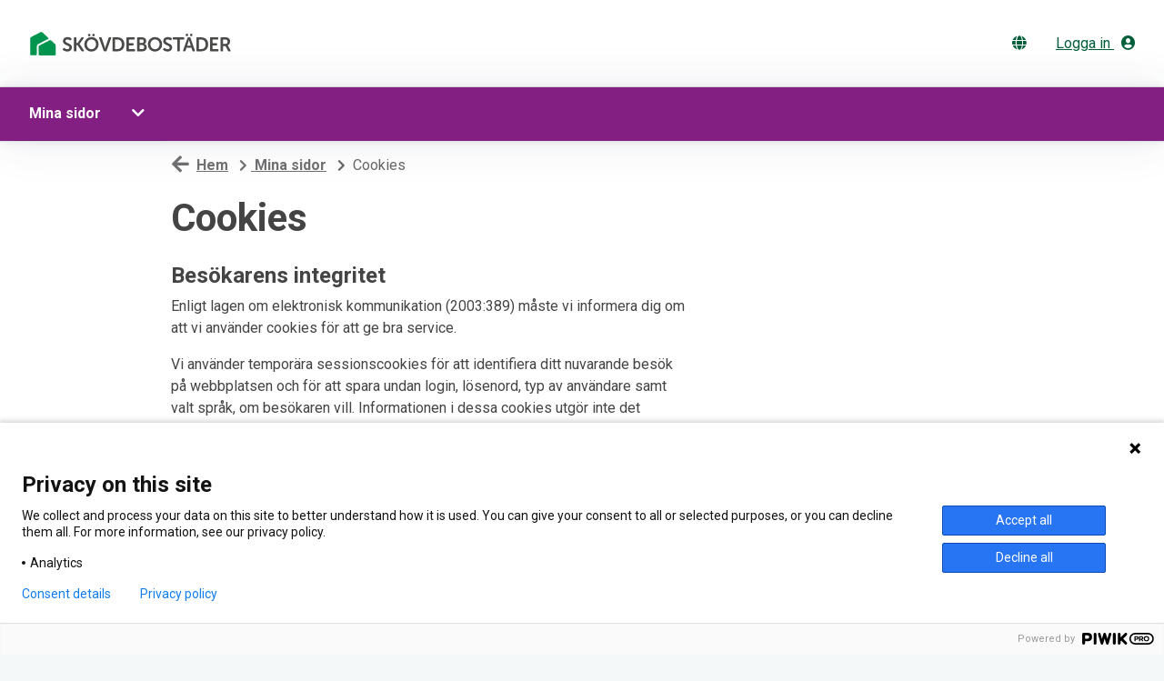

--- FILE ---
content_type: text/html; charset=utf-8
request_url: https://minasidor.skovdebostader.se/artikel/om-cookies
body_size: 41161
content:
<!DOCTYPE html>
<html lang="sv">
<head>
    <meta charset="utf-8" />
    <meta name="viewport" content="width=device-width, initial-scale=1" />
    <meta name="format-detection" content="telephone=no">
    <meta name="description" content="Vad &#xE4;r en cookie? En cookie &#xE4;r en liten textfil som webbplatsen du bes&#xF6;ker sparar p&#xE5; din dator. Cookies anv&#xE4;nds p&#xE5; m&#xE5;nga webbplatser f&#xF6;r att ge en bes&#xF6;kare tillg&#xE5;ng till olika funktioner." />

    

        <meta property="og:title" content="Cookies - AB Sk&#xF6;vdebost&#xE4;der" />
        <meta property="og:description" content="Vad &#xE4;r en cookie? En cookie &#xE4;r en liten textfil som webbplatsen du bes&#xF6;ker sparar p&#xE5; din dator. Cookies anv&#xE4;nds p&#xE5; m&#xE5;nga webbplatser f&#xF6;r att ge en bes&#xF6;kare tillg&#xE5;ng till olika funktioner." />
        <meta property="og:type" content="article" />
        <meta property="og:url" content="https://minasidor.skovdebostader.se/artikel/om-cookies" />



    <meta name="generator" content="Vitec Arena 1.103.45" />


<title>Cookies - AB Sk&#xF6;vdebost&#xE4;der</title>


    <link rel="stylesheet" href="/lib/bootstrap/css/bootstrap.min.css?v=T_zFmO5s_0aSwc6ics2KLxlfbewyRz6UNw1s3Ppf5gE" />
    <link rel="stylesheet" href="/css/style.min.css?v=0l85cF7J10WI2c9slytXA_yos2wF8HxEt4NXNn9NiSQ" />
    <link rel="stylesheet" href="/lib/Font-Awesome/css/all.min.css?v=2H3fkXt6FEmrReK448mDVGKb3WW2ZZw35gI7vqHOE4Y" />
    <link href="/lib/toastr/toastr.css?v=v4DE-dcWsMmtY7yyH-4IDnhylt397ErYcF-1Ziidx8s" rel="stylesheet" />
    <link href="/css/jquery.fancybox.min.css?v=Vzbj7sDDS_woiFS3uNKo8eIuni59rjyNGtXfstRzStA" rel="stylesheet" />
    <link href="/css/animate.css?v=WfZdmUzPTR3H2pVy6FsIzSA5bN6wsPmG_jK13b6R-DE" rel="stylesheet" />
    <link href="/lib/leaflet/leaflet.css?v=SHMGCYmST46SoyGgo4YR_9AlK1vf3ff84Aq9yK4hdqM" rel="stylesheet" />
    <link href="/lib/daterangepicker/daterangepicker.min.css?v=FtRXgkT9fz9cv7cWxjAAL6dhh9BKe_hP_-eBbgtFQg0" rel="stylesheet" />
    <link href="/lib/leaflet/leaflet.css?v=SHMGCYmST46SoyGgo4YR_9AlK1vf3ff84Aq9yK4hdqM" rel="stylesheet" />
    <link href="/lib/leaflet/Control.FullScreen.css?v=RTALnHN76PJ32RJx2mxggy-RUt9TIRV-mfPLSLbI75A" rel="stylesheet" />
    <link href="/lib/leaflet/MarkerCluster.css?v=U7r2JnNpqysG75JIDxUmucm1Rcaq5Ei2s8zOHQ2UH5Q" rel="stylesheet" />
    <link href="/lib/leaflet/MarkerCluster.Default.css?v=dpRPoEjz_9007KBeGmarSTzeWgRMTqIXMYaELtD93Mc" rel="stylesheet" />
    <link href="https://cdn.syncfusion.com/ej2/20.3.47/material.css" rel="stylesheet" />



            <link href="/Skovde/css/theme.min.css?v=1551848201" rel="stylesheet" />
        <link rel="manifest" href="/Content/GetManifestJson" />
        <meta name="mobile-web-app-capable" content="yes">
        <meta name="mobile-web-app-title" content="Skovde">
        <meta name="apple-mobile-web-app-capable" content="yes">
        <meta name="apple-mobile-web-app-status-bar-style" content="black-translucent">
        <meta name="apple-mobile-web-app-title" content="Skovde">
                <link rel="apple-touch-icon" sizes="48x48" href="/Skovde/images/icons/arena-icon-48x48.png">
                <link rel="apple-touch-icon" sizes="72x72" href="/Skovde/images/icons/arena-icon-72x72.png">
                <link rel="apple-touch-icon" sizes="96x96" href="/Skovde/images/icons/arena-icon-96x96.png">
                <link rel="apple-touch-icon" sizes="144x144" href="/Skovde/images/icons/arena-icon-144x144.png">
                <link rel="apple-touch-icon" sizes="168x168" href="/Skovde/images/icons/arena-icon-168x168.png">
                <link rel="apple-touch-icon" sizes="192x192" href="/Skovde/images/icons/arena-icon-192x192.png">
                <link rel="apple-touch-icon" sizes="512x512" href="/Skovde/images/icons/arena-icon-512x512.png">
        <link rel="apple-touch-startup-image" media="(device-width: 414px) and (device-height: 896px) and (-webkit-device-pixel-ratio: 2)" href="/Skovde/images/icons/arena-icon-512x512.png">
            <link rel="icon" sizes="16x16" href="/Skovde/images/icons/arena-icon-16x16.png" type=image/png>
            <link rel="icon" sizes="32x32" href="/Skovde/images/icons/arena-icon-32x32.png" type=image/png>
            <link rel="apple-touch-icon" sizes="180x180" href="/Skovde/images/icons/arena-icon-180x180.png" >
            <link rel="mask-icon" sizes="192x192" href="/Skovde/images/icons/arena-icon-192x192.png" >
            <link rel="shortcut icon" href="/Skovde/images/icons/favicon.ico" type=image/x-icon>






<script type="text/javascript">
    // Picture element HTML5 shiv
    document.createElement("picture");

    // Helper function to bind function to ArenaLayoutLoaded event used to listen to "on document ready" when jquery haven't been loaded yet
    window.OnArenaLayoutLoaded = function (listenerFunction) {
        document.getElementsByTagName("BODY")[0].addEventListener('ArenaLayoutLoaded', function (e) {
            listenerFunction();
        }, false);
    };
</script>
   
</head>


<body class="body-topmenu">
    <div class="skip-link">
        <a href="#main-body-content" class="skipToMain">G&#xE5; till inneh&#xE5;ll</a>
    </div>
    <div id="search-wrapper" class="regular-browser-only search-wrapper-cc d-flex justify-content-end justify-content-md-start"></div>
    <div id="site-overlay"></div>

    <div class="col-12 p-0 minh-100-cc main-container">        

        



        <!-- Navigation Start-->
        <header>
            <div class="regular-browser-only navbar pr-0" role="navigation">
                <div class="row d-flex justify-content-between align-items-center w-100">
                    <a href="/" target="_self" aria-label="start" class="navbar-brand mobile-logo-cc ml-md-3" style="margin-right:auto"></a>
                    
                                        
                    


        <div class="d-inline">
            <div class="p-lg-3" tabindex="0">
                <a class="pt-3 pb-3 pr-lg-3" id="dropdownMenuButton_f1f3e373-a9e3-41d7-9745-1b4b2896a6c9" data-toggle="dropdown"
                   aria-haspopup="true" aria-expanded="false" href="#" aria-label="Byt spr&#xE5;k">
                    <i class="px-2 py-3 px-lg-0 py-lg-0 pl-lg-2 fas fa-globe"></i>
                </a>

                <div class="dropdown-menu dropdown-menu-right" aria-labelledby="dropdownMenuButton_f1f3e373-a9e3-41d7-9745-1b4b2896a6c9">

                        <a id="en-US" class="dropdown-item  pl-2 pr-2" method="post" href="/Account/SetLanguage/en-US?returnUrl=%2Fartikel%2Fom-cookies">
                            English</a>
                        <a id="sv-SE" class="dropdown-item active font-weight-bold pl-2 pr-2" method="post" href="/Account/SetLanguage/sv-SE?returnUrl=%2Fartikel%2Fom-cookies">
                            Svenska</a>
                </div>
            </div>
        </div>



    <div class="search-no-wrap my-auto">
        <span>
        <a class="d-none d-lg-block register pr-0 pr-lg-3 header-link-cc sign-in" href="/mina-sidor/logga-in" target="_self" aria-label="Logga in">
        Logga in
            <i class="pl-2 px-3 py-3 px-lg-0 py-lg-0 pl-lg-2 fas fa-user-circle" aria-hidden="true"></i>
    </a>
        <a class="d-lg-none register pr-0 pr-lg-3 header-link-cc sign-in" href="/mina-sidor/logga-in" target="_self" aria-label="Logga in">
                <i class="pl-2 px-3 py-3 px-lg-0 py-lg-0 pl-lg-2 fas fa-user-circle" aria-hidden="true" aria-label="Logga in"></i>
    </a>
</span>

        
    </div>

                    <div data-toggle="collapse" data-target="#topmenu_collapse" aria-controls="navbars"
                            aria-expanded="false" aria-label="Toggle navigation" class="header-link-cc menuexpand-button"
                         role="button" tabindex="0">
                        <i class="fa fa-bars d-inline-block d-md-none  px-3 py-3 px-lg-0 py-lg-0 pl-lg-2" aria-hidden="true"></i>
                    </div>
                
                </div>
            </div>
            <div class="navbar-standalone col-12 pr-0 standalone-only">
                <div class="row d-flex justify-content-between align-items-center h-100 w-100">
                    <a href="/" target="_self" aria-label="start">
                        <div class="mobile-logo-cc">
                        </div>
                    </a>
                    
        <div class="d-inline">
            <div class="p-lg-3" tabindex="0">
                <a class="pt-3 pb-3 pr-lg-3" id="dropdownMenuButton_003e34ea-0cb5-485d-9b53-4f347af55af9" data-toggle="dropdown"
                   aria-haspopup="true" aria-expanded="false" href="#" aria-label="Byt spr&#xE5;k">
                    <i class="px-2 py-3 px-lg-0 py-lg-0 pl-lg-2 fas fa-globe"></i>
                </a>

                <div class="dropdown-menu dropdown-menu-right" aria-labelledby="dropdownMenuButton_003e34ea-0cb5-485d-9b53-4f347af55af9">

                        <a id="en-US" class="dropdown-item  pl-2 pr-2" method="post" href="/Account/SetLanguage/en-US?returnUrl=%2Fartikel%2Fom-cookies">
                            English</a>
                        <a id="sv-SE" class="dropdown-item active font-weight-bold pl-2 pr-2" method="post" href="/Account/SetLanguage/sv-SE?returnUrl=%2Fartikel%2Fom-cookies">
                            Svenska</a>
                </div>
            </div>
        </div>

                </div>
            </div>
            <!-- Navigation End-->
       
        <div class="regular-browser-only">
                

    <nav class="navbar navbar-expand-md navbar-light p-0" id="topmenu" tabindex="0">
        <div class="collapse navbar-collapse" id="topmenu_collapse">

            <ul class="navbar-nav pl-md-2 pl-0" aria-label="menu">
                            <li data-page-guid="e00c5d3e-9603-47dd-b8f9-37a9f871f785" data-parent-guid="92f30e84-f744-4252-918b-bd129015de64" data-page-title="Mina sidor"
                                    data-page-url="/mina-sidor/logga-in"
                                    data-page-target="_self"
                                                                        class="nav-item dropdown d-md-flex align-items-md-stretch 
                                                pr-sm-2 mr-0 pt-md-0 pb-md-0 mb-0 ml-2">

                                    <a href="/mina-sidor/logga-in" target="_self" tabindex="0" class="col-9 menu-row-cc m-auto ">
                                        Mina sidor
                                    </a>
                                        <button type="button" class="btn btn-dropdown dropdown-toggle dropdown-toggle-split menu-row-cc col-3"
                                                    id="ul_e00c5d3e-9603-47dd-b8f9-37a9f871f785"
                                                    role="button"
                                                                            data-toggle="dropdown" aria-haspopup="true" aria-expanded="false" title="Mina sidor">
                                            <i class="fa fa-chevron-down" aria-hidden="true"></i>
                                        </button>
                                        <ul class="dropdown-menu mt-0 pb-0 pt-0" aria-labelledby="ul_e00c5d3e-9603-47dd-b8f9-37a9f871f785" data-items-where-parent-guid-is="e00c5d3e-9603-47dd-b8f9-37a9f871f785"
                                                aria-label="Mina sidor">

<li data-page-guid="77d8d35d-b4da-4b0d-8806-3df135209716" data-parent-guid="e00c5d3e-9603-47dd-b8f9-37a9f871f785" data-page-title="Cookies"
    data-page-url="/artikel/om-cookies"
    data-page-target="_self"
        class=" nav-item dropdown-item dropdown-submenu
            menu-item-cc d-md-flex align-items-md-stretch
            p-0 mr-0 mb-0">


    <a href="/artikel/om-cookies" target="_self"
       tabindex="0" class="menu-row-cc col-12 pl-3">Cookies</a>

</li>

<li data-page-guid="a0043e59-a6ce-44ed-9055-7f4fb05a9375" data-parent-guid="e00c5d3e-9603-47dd-b8f9-37a9f871f785" data-page-title="Logga in"
    data-page-url="/mina-sidor/logga-in-2"
    data-page-target="_self"
        class=" nav-item dropdown-item dropdown-submenu
            menu-item-cc d-md-flex align-items-md-stretch
            p-0 mr-0 mb-0">


    <a href="/mina-sidor/logga-in-2" target="_self"
       tabindex="0" class="menu-row-cc col-12 pl-3">Logga in</a>

</li>

<li data-page-guid="8a0687c9-2101-4b9a-85d6-93f7766f50ff" data-parent-guid="e00c5d3e-9603-47dd-b8f9-37a9f871f785" data-page-title="Registrera dig"
    data-page-url="/mina-sidor/registreringstyp"
    data-page-target="_self"
        class="has-submenu nav-item dropdown-item dropdown-submenu
            menu-item-cc d-md-flex align-items-md-stretch
            p-0 mr-0 mb-0">


    <a href="/mina-sidor/registreringstyp" target="_self"
       tabindex="0" class="menu-row-cc col-9 pl-3">Registrera dig</a>
            <button type="button" class="d-md-none btn btn-dropdown dropdown-toggle dropdown-toggle-split dropright menu-row-cc col-3"
                    id="ul_8a0687c9-2101-4b9a-85d6-93f7766f50ff"
                    role="button"
                    data-toggle="dropdown" aria-haspopup="true" aria-expanded="false" title="Registrera dig">
                <i class="fa fa-chevron-down" aria-hidden="true"></i>
            </button>
            <button type="button" class="d-none d-md-block btn btn-dropdown dropdown-toggle dropdown-toggle-split dropright menu-row-cc col-3"
                    id="ul_8a0687c9-2101-4b9a-85d6-93f7766f50ff"
                    role="button"
                            data-toggle="dropdown" aria-haspopup="true" aria-expanded="false" title="Registrera dig">
                <i class="fa fa-chevron-right" aria-hidden="true"></i>
            </button>
            <ul class="submenu dropdown-menu pb-0 pt-0" aria-labelledby="ul_8a0687c9-2101-4b9a-85d6-93f7766f50ff" data-items-where-parent-guid-is="8a0687c9-2101-4b9a-85d6-93f7766f50ff"
                aria-label="Registrera dig">

<li data-page-guid="7f64eb74-38c4-4020-bb93-e103337342cd" data-parent-guid="8a0687c9-2101-4b9a-85d6-93f7766f50ff" data-page-title="Registrering boende"
    data-page-url="/mina-sidor/registrering-hyresgast"
    data-page-target="_self"
        class=" nav-item dropdown-item dropdown-submenu
            menu-item-cc d-md-flex align-items-md-stretch
            p-0 mr-0 mb-0">


    <a href="/mina-sidor/registrering-hyresgast" target="_self"
       tabindex="0" class="menu-row-cc col-12 pl-3">Registrering boende</a>

</li>

<li data-page-guid="b55beafc-19a3-4978-99bf-af055663460a" data-parent-guid="8a0687c9-2101-4b9a-85d6-93f7766f50ff" data-page-title="Registrering s&#xF6;kande"
    data-page-url="/mina-sidor/registrering-sokande"
    data-page-target="_self"
        class=" nav-item dropdown-item dropdown-submenu
            menu-item-cc d-md-flex align-items-md-stretch
            p-0 mr-0 mb-0">


    <a href="/mina-sidor/registrering-sokande" target="_self"
       tabindex="0" class="menu-row-cc col-12 pl-3">Registrering s&#xF6;kande</a>

</li>
            </ul>            

</li>

<li data-page-guid="c9730504-f136-4e90-bbbf-0c03d699beb5" data-parent-guid="e00c5d3e-9603-47dd-b8f9-37a9f871f785" data-page-title="Gl&#xF6;mt l&#xF6;senord"
    data-page-url="/mina-sidor/glomt-losenord"
    data-page-target="_self"
        class=" nav-item dropdown-item dropdown-submenu
            menu-item-cc d-md-flex align-items-md-stretch
            p-0 mr-0 mb-0">


    <a href="/mina-sidor/glomt-losenord" target="_self"
       tabindex="0" class="menu-row-cc col-12 pl-3">Gl&#xF6;mt l&#xF6;senord</a>

</li>
                                        </ul>
                            </li>
            </ul>

        </div> <!-- navbar-collapse.// -->

    </nav>
    <input type="hidden" id="menu-vars"
           data-starting-page-guid="77d8d35d-b4da-4b0d-8806-3df135209716"
           data-starting-parent-guid="e00c5d3e-9603-47dd-b8f9-37a9f871f785"
           data-starting-page-title="Cookies"
           data-site-guid="92f30e84-f744-4252-918b-bd129015de64"
           data-root-menu-name="Meny"
           data-starting-page-has-children="False"
           data-starting-page-url=""
           data-starting-page-target=""
           data-starting-page-closestvisibleparent="92f30e84-f744-4252-918b-bd129015de64"
           data-menu-position="1" />


                
        </div>
        </header>
      
        <div class="d-flex flex-sm-row-reverse h-100">

            <div class="col-12 h-100 main-content" id="mainContent">
                <div class="row">
                    <div class="col-12">
                        <div id="mainBody">
                            <header>
                                <!--Desktop Header - Breadcrumbs Title Logout MyProfile-->
                                <div class="regular-browser-only row justify-content-between desktop-header">
                                    <div class="col-12 pl-0 pl-md-3 pl-xl-5 pr-lg-3 pr-md-3 pr-0 mt-3 mb-3 d-flex align-items-center">

                                        <div class="pl-3 pb-1 pb-md-0 mr-auto" id="breadCrumb">
                                            <ol id="BreadCrumbList" class="breadcrumb">
            <li class="breadcrumb-item go-back-btn" onclick="window.history.back();"><i class="fas fa-arrow-left fa-lg"></i></li>
                        <li class="breadcrumb-item">
                            <strong>
                                <a href="/" class="BreadCrumbs" target="_self">
                                    <span>Hem</span>
                            </a>
                        </strong>
                    </li>
                        <li class="breadcrumb-item">
                            <strong>
                                <a href="/mina-sidor/logga-in" class="BreadCrumbs" target="_self">
                                            <i class="fas fa-chevron-right mr-1 ml-1 fa-sm"></i>
                                    <span>Mina sidor</span>
                            </a>
                        </strong>
                    </li>
                    <li class="breadcrumb-item active" >
                                <i class="fas fa-chevron-right mr-1 ml-1 fa-sm"></i>
                        <span id="currentBreadcrumbsTitle">Cookies</span>
                    </li>
</ol>                                            
                                        </div>

                                    </div>

                                    <div class="col-12 pl-0 pl-md-3 pl-xl-5 mb-3 mb-md-5">
                                        <div class="col-12 page-title-cc">
                                                <h1 id="pageViewModelTitle">Cookies</h1>
                                        </div>
                                    </div>
                                </div>
                                <div class="standalone-only row justify-content-between desktop-header ">
                                    <div class="col-12 pl-0 pl-md-3 pl-xl-5 pr-lg-3 pr-md-3 pr-0 mt-3 mt-md-4 d-flex align-items-center standalone-only">

                                            <div class="pl-3 pb-3 mr-auto" id="breadCrumb">
                                                <ol id="BreadCrumbList" class="breadcrumb">
    <li class="breadcrumb-item go-back-btn" onclick="window.history.back();"><i class="fas fa-arrow-left fa-lg"></i></li>

    <li class="breadcrumb-item go-back-btn" onclick="window.history.back();">
        <span>Tillbaka</span>
    </li>
    <li class="breadcrumb-item">
        <span> | </span>
    </li>
    <li class="breadcrumb-item active">
        <span id="currentBreadcrumbsTitle">Cookies</span>
    </li>

</ol>                                                
                                            </div>
                                    </div>
                                </div>
                                <!--Desktop Header - Breadcrumbs Title Logout MyProfile End-->
                            </header>

                            <div id="zeSearchBody" style="display:none;">

                            </div>
                            <main id="main-body-content">
                                <div id="zeBody" class="sitecontent">
                                    
<div class="col-12  col-xl-8  px-0 px-md-3 px-xl-5  ">
    
            <div>
                <h3>Bes&ouml;karens integritet</h3>
<p>Enligt lagen om elektronisk kommunikation (2003:389) m&aring;ste vi informera dig om att vi anv&auml;nder cookies f&ouml;r att ge bra service.</p>
<p>Vi anv&auml;nder tempor&auml;ra sessionscookies f&ouml;r att identifiera ditt nuvarande bes&ouml;k p&aring; webbplatsen och f&ouml;r att spara undan login, l&ouml;senord, typ av anv&auml;ndare samt valt spr&aring;k, om bes&ouml;karen vill. Informationen i dessa cookies utg&ouml;r inte det faktiska anv&auml;ndarnamnet och l&ouml;senordet utan &nbsp;en unik identitet som ej kan anv&auml;ndas f&ouml;r att ta reda p&aring; login och/eller l&ouml;senord.</p>
<p>Vill du inte acceptera kakor kan din webbl&auml;sare st&auml;llas in s&aring; att du automatiskt nekar till lagring av kakor eller informeras varje g&aring;ng en webbplats beg&auml;r att f&aring; lagra en kaka. Genom webbl&auml;saren kan ocks&aring; tidigare lagrade kakor raderas. Se webbl&auml;sarens hj&auml;lpsidor f&ouml;r mer information. Det inneb&auml;r dock att webbplatsens funktionalitet begr&auml;nsas.</p>
<p>&nbsp;</p>
<h3>Vad &auml;r en cookie?</h3>
<p>En cookie &auml;r en liten textfil som webbplatsen du bes&ouml;ker sparar p&aring; din dator. Cookies anv&auml;nds p&aring; m&aring;nga webbplatser f&ouml;r att ge en bes&ouml;kare tillg&aring;ng till olika funktioner.</p>
<p>Det finns tv&aring; typer av cookies. Den ena typen sparar en fil under en l&auml;ngre tid p&aring; din dator. Den anv&auml;nds till exempel vid funktioner som talar om vad som &auml;r nytt sedan anv&auml;ndaren senast bes&ouml;kte den aktuella webbplatsen. Den andra typen av cookies kallas sessionscookies. Under tiden du &auml;r inne och surfar p&aring; en sida, lagras den h&auml;r cookien tempor&auml;rt i din dators minne exempelvis f&ouml;r att h&aring;lla reda p&aring; vilket spr&aring;k du har valt. Sessionscookies lagras inte under en l&auml;ngre tid p&aring; din dator, utan f&ouml;rsvinner n&auml;r du st&auml;nger din webbl&auml;sare.</p>
<p>I samband med att du som anv&auml;ndare registrerar dig p&aring; den h&auml;r webbplatsen f&aring;r du m&ouml;jlighet att acceptera de villkor som g&auml;ller f&ouml;r behandling av dina personuppgifter och anv&auml;ndning av cookies f&ouml;r tempor&auml;r lagring av information p&aring; din dator.</p>
<p>&nbsp;</p>
<h3>Vad s&auml;ger lagen?</h3>
<p>Enligt lagen om elektronisk kommunikation, som tr&auml;dde i kraft den 25 juli 2003, ska alla som bes&ouml;ker en webbplats med cookies f&aring; information om att webbplatsen inneh&aring;ller cookies, vad dessa cookies anv&auml;nds till och hur cookies kan undvikas.</p>
<p><a href="http://www.pts.se/" target="_blank" rel="noopener">L&auml;s mer om lagen om elektronisk kommunikation p&aring; www.pts.se</a></p>
            </div>



    
</div>




                                </div>
                            </main>

                        </div>
                        




                    </div>
                </div>
                <div class="regular-browser-only">
                    

    <div class="row footer-cc">
        <div class="col-12 pl-xl-5 pr-xl-5 pl-3 pr-3">
            <footer>
                <div class="row">
                            <div class="col mb-2 mt-2">
                                <h4>Sk&ouml;vdebost&auml;der</h4>
<ul>
<li>AB Sk&ouml;vdebost&auml;der, Box 303</li>
<li>541 27 Sk&ouml;vde</li>
</ul>
                            </div>
                            <div class="col mb-2 mt-2">
                                <h4 class="linkcontent">L&auml;nkar</h4>
<ul>
<li><a href="https://www.skovdebostader.se/kundservice-och-information/skovdebostaders-dataskyddspolicy/" title="Sk&ouml;vdebost&auml;ders dataskyddspolicy">GDPR - Dataskyddspolicy</a></li>
<li><a href="http://www.skovdebostader.se/">Sk&ouml;vdebost&auml;der.se</a></li>
</ul>
                            </div>
                            <div class="col mb-2 mt-2">
                                <div class="footer-social-media" role="region">
<ul>
<li><a class="link-item-light" href="https://www.facebook.com/skovdebostader" target="_blank" rel="noopener"> <span class="fab fa-facebook-f">&nbsp;</span> <span class="sr-only">facebook</span> </a></li>
<li><a class="link-item-light" href="https://www.instagram.com/skovdebostader/" target="_blank" rel="noopener"> <span class="fab fa-instagram">&nbsp;</span> <span class="sr-only">instagram</span> </a></li>
<li><a class="link-item-light" href="https://www.youtube.com/user/Skovdebostader" target="_blank" rel="noopener"> <span class="fab fa-youtube-square">&nbsp;</span> <span class="sr-only">youtube</span> </a></li>
<li><a class="link-item-light" href="https://twitter.com/Skovdebostader" target="_blank" rel="noopener"> <span class="fab fa-twitter">&nbsp;</span> <span class="sr-only">twitter</span> </a></li>
<li><a class="link-item-light" href="https://se.linkedin.com/company/ab-sk%C3%B6vdebost%C3%A4der" target="_blank" rel="noopener"> <span class="fab fa-linkedin">&nbsp;</span> <span class="sr-only">linkedin</span> </a></li>
</ul>
</div>
                            </div>
                </div>
            </footer>            
        </div>
    </div>


                </div>

                </div>
        </div>
       
    </div>
    <div class="standalone-only webappmenu_menu_padding_top">
        <div class="topmenu-standalone standalone-only">
            

       <nav class="navbar  navbar-light p-0" id="topmenu" tabindex="0">
        <div class="collapse navbar-collapse" id="topmenu_collapse">

            <ul class="navbar-nav pl-md-2 pl-0" aria-label="menu">
                                <li data-page-guid="e00c5d3e-9603-47dd-b8f9-37a9f871f785" data-parent-guid="92f30e84-f744-4252-918b-bd129015de64" data-page-title="Mina sidor"
                                    data-page-url="/mina-sidor/logga-in"
                                    data-page-target="_self"
                                                                        class="nav-item dropdown  
                                                pr-sm-2 mr-0 pt-md-0 pb-md-0 mb-0 ml-2">

                                    <a href="/mina-sidor/logga-in" target="_self" tabindex="0" class="col-9 menu-row-cc m-auto ">
                                            Mina sidor
                                    </a>
                                        <button type="button" class="btn btn-dropdown dropdown-toggle dropdown-toggle-split menu-row-cc col-3"
                                                    id="ul_e00c5d3e-9603-47dd-b8f9-37a9f871f785"
                                                    role="button"
                                                                                                        data-toggle="dropdown" aria-haspopup="true" aria-expanded="false" title="Mina sidor">
                                            <i class="fa fa-chevron-down" aria-hidden="true"></i>
                                        </button>
                                        <ul class="dropdown-menu mt-0 pb-0 pt-0" aria-labelledby="ul_e00c5d3e-9603-47dd-b8f9-37a9f871f785" data-items-where-parent-guid-is="e00c5d3e-9603-47dd-b8f9-37a9f871f785"
                                                                            aria-label="Mina sidor">

<li data-page-guid="77d8d35d-b4da-4b0d-8806-3df135209716" data-parent-guid="e00c5d3e-9603-47dd-b8f9-37a9f871f785" data-page-title="Cookies"
    data-page-url="/artikel/om-cookies"
    data-page-target="_self"
        class=" nav-item dropdown-item dropdown-submenu
            menu-item-cc d-md-flex align-items-md-stretch
            p-0 mr-0 mb-0">


    <a href="/artikel/om-cookies" target="_self"
       tabindex="0" class="menu-row-cc col-12 pl-3">Cookies</a>

</li>

<li data-page-guid="a0043e59-a6ce-44ed-9055-7f4fb05a9375" data-parent-guid="e00c5d3e-9603-47dd-b8f9-37a9f871f785" data-page-title="Logga in"
    data-page-url="/mina-sidor/logga-in-2"
    data-page-target="_self"
        class=" nav-item dropdown-item dropdown-submenu
            menu-item-cc d-md-flex align-items-md-stretch
            p-0 mr-0 mb-0">


    <a href="/mina-sidor/logga-in-2" target="_self"
       tabindex="0" class="menu-row-cc col-12 pl-3">Logga in</a>

</li>

<li data-page-guid="8a0687c9-2101-4b9a-85d6-93f7766f50ff" data-parent-guid="e00c5d3e-9603-47dd-b8f9-37a9f871f785" data-page-title="Registrera dig"
    data-page-url="/mina-sidor/registreringstyp"
    data-page-target="_self"
        class="has-submenu nav-item dropdown-item dropdown-submenu
            menu-item-cc d-md-flex align-items-md-stretch
            p-0 mr-0 mb-0">


    <a href="/mina-sidor/registreringstyp" target="_self"
       tabindex="0" class="menu-row-cc col-9 pl-3">Registrera dig</a>
            <button type="button" class="d-md-none btn btn-dropdown dropdown-toggle dropdown-toggle-split dropright menu-row-cc col-3"
                    id="ul_8a0687c9-2101-4b9a-85d6-93f7766f50ff"
                    role="button"
                    data-toggle="dropdown" aria-haspopup="true" aria-expanded="false" title="Registrera dig">
                <i class="fa fa-chevron-down" aria-hidden="true"></i>
            </button>
            <button type="button" class="d-none d-md-block btn btn-dropdown dropdown-toggle dropdown-toggle-split dropright menu-row-cc col-3"
                    id="ul_8a0687c9-2101-4b9a-85d6-93f7766f50ff"
                    role="button"
                            data-toggle="dropdown" aria-haspopup="true" aria-expanded="false" title="Registrera dig">
                <i class="fa fa-chevron-right" aria-hidden="true"></i>
            </button>
            <ul class="submenu dropdown-menu pb-0 pt-0" aria-labelledby="ul_8a0687c9-2101-4b9a-85d6-93f7766f50ff" data-items-where-parent-guid-is="8a0687c9-2101-4b9a-85d6-93f7766f50ff"
                aria-label="Registrera dig">

<li data-page-guid="7f64eb74-38c4-4020-bb93-e103337342cd" data-parent-guid="8a0687c9-2101-4b9a-85d6-93f7766f50ff" data-page-title="Registrering boende"
    data-page-url="/mina-sidor/registrering-hyresgast"
    data-page-target="_self"
        class=" nav-item dropdown-item dropdown-submenu
            menu-item-cc d-md-flex align-items-md-stretch
            p-0 mr-0 mb-0">


    <a href="/mina-sidor/registrering-hyresgast" target="_self"
       tabindex="0" class="menu-row-cc col-12 pl-3">Registrering boende</a>

</li>

<li data-page-guid="b55beafc-19a3-4978-99bf-af055663460a" data-parent-guid="8a0687c9-2101-4b9a-85d6-93f7766f50ff" data-page-title="Registrering s&#xF6;kande"
    data-page-url="/mina-sidor/registrering-sokande"
    data-page-target="_self"
        class=" nav-item dropdown-item dropdown-submenu
            menu-item-cc d-md-flex align-items-md-stretch
            p-0 mr-0 mb-0">


    <a href="/mina-sidor/registrering-sokande" target="_self"
       tabindex="0" class="menu-row-cc col-12 pl-3">Registrering s&#xF6;kande</a>

</li>
            </ul>            

</li>

<li data-page-guid="c9730504-f136-4e90-bbbf-0c03d699beb5" data-parent-guid="e00c5d3e-9603-47dd-b8f9-37a9f871f785" data-page-title="Gl&#xF6;mt l&#xF6;senord"
    data-page-url="/mina-sidor/glomt-losenord"
    data-page-target="_self"
        class=" nav-item dropdown-item dropdown-submenu
            menu-item-cc d-md-flex align-items-md-stretch
            p-0 mr-0 mb-0">


    <a href="/mina-sidor/glomt-losenord" target="_self"
       tabindex="0" class="menu-row-cc col-12 pl-3">Gl&#xF6;mt l&#xF6;senord</a>

</li>
                                        </ul>
                            </li>
            </ul>

        </div> <!-- navbar-collapse.// -->
        </nav>
        <input type="hidden" id="menu-vars"
               data-starting-page-guid="77d8d35d-b4da-4b0d-8806-3df135209716"
               data-starting-parent-guid="e00c5d3e-9603-47dd-b8f9-37a9f871f785"
               data-starting-page-title="Cookies"
               data-site-guid="92f30e84-f744-4252-918b-bd129015de64"
               data-root-menu-name="Meny"
               data-starting-page-has-children="False"
               data-starting-page-url=""
               data-starting-page-target=""
               data-starting-page-closestvisibleparent="92f30e84-f744-4252-918b-bd129015de64"
               data-menu-position="1" />
<script>
    OnArenaLayoutLoaded(function () {

        //collapse cards in interest tab if running as PWA
        if (WebbCore.App.PWA.IsPWA()) {
            
        }
    });
</script>            
        </div>
        
        
<div class="navbar-mobile d-flex justify-content-between">
                <a href="/mina-sidor">
                    <span>


                        <i class="icon webappmenu_home position-relative">
                    </i>
                    
                    
                </span>
                
                <span><p>Hem</p></span>
            </a>
                <a href="/mina-sidor/meddelanden">
                    <span>


                        <i class="icon webappmenu_messages position-relative">
                                <span id="totalMessagesBadge" class="mt-n1 ml-1 position-absolute top-0 start-100 rounded-pill badge badge-messages"></span>
                    </i>
                    
                    
                </span>
                
                <span><p>Meddelanden</p></span>
            </a>
                <a href="/mina-sidor/min-profil">
                    <span>


                        <i class="icon webappmenu_profile position-relative">
                    </i>
                    
                    
                </span>
                
                <span><p>Profil</p></span>
            </a>
            <div data-toggle="collapse" data-target="#topmenu_collapse" aria-controls="navbars"
            aria-expanded="false" aria-label="Toggle navigation" class="header-link-cc menuexpand-button py-2 webappmenu_menu"
             role="button" tabindex="0" title="Meny">
            <span>
                    <i class="fa px-3 webappmenu_menu_icon" aria-hidden="true"></i>
            </span>
            <p class="webappmenu_menu_menu_text">Meny</p>
        </div>

</div>
<script>
        OnArenaLayoutLoaded(function () {
            //var count = +$("#newmessageiconId").text() + +$("#notesBadgeIcon").text();
            var messageCount = window.sessionStorage.getItem('messageCount');
            var notesCount = window.sessionStorage.getItem('notesCount');
            var messCount = +messageCount;
            var noteCount = +notesCount;
            if(messCount == 0 && noteCount == 0)
            {
                $("#totalMessagesBadge").hide();
            }
            else{
                $("#totalMessagesBadge").text(messCount + noteCount)
            }
            
        });
        
</script>
        
    </div>
    <div class="modal fade bd-example-modal-lg" tabindex="-1" role="dialog" aria-hidden="true" id="globalModal">
        <div class="modal-dialog modal-lg" role="document">

            <div class="modal-content">
                <div class="modal-header">
                    <h1 class="modal-title" id="globalModalTitle">Titel</h1>
                    <button type="button" class="close" data-dismiss="modal" aria-label="Close">
                        <span aria-hidden="true">&times;</span>
                    </button>
                </div>
                <div class="modal-body" id="globalModalBody">

                </div>
                <div class="modal-footer">
                    
                </div>
            </div>

        </div>
    </div>
    
    


    
    <script src="/lib/picturefill/picturefill.js" async></script>

    <script src="/lib/jquery/dist/jquery.min.js?v=_xUj-3OJU5yExlq6GSYGSHk7tPXikynS7ogEvDej_m4"></script>
    <script src="/lib/bootstrap/js/bootstrap.bundle.min.js?v=sCElQ8xaSgoxwbWp0eiXMmGZIRa0z94-ffzzO06BqXs"></script>


    <script src="/lib/vue/vue.min.js"></script>

    <script src="/lib/custom.min.js?v=xCcZhit5pPrbQGWCIG4c2yAUB9NfpWS7w6DkskKhbRw"></script>
    <script src="/lib/matchHeight/jquery.matchHeight.js?v=qFLOWJdMcH3BXR-wB1F-STLHU2eZHHz2NI5xf3Y3P64"></script>
    <script src="/lib/toastr/toastr.min.js?v=qavqkJu0mPr0BFHIDexcyUz2UYRvILQlvddaKGph2JI"></script>
    <script src="/lib/fancybox/jquery.fancybox.min.js?v=yt2kYMy0w8AbtF89WXb2P1rfjcP_HTHLT7097U8Y5b8"></script>
    <script src="/lib/daterangepicker/moment.min.js?v=Km5uMBNRVTSNgn_EBZr16n3mfYg-zz0ZxLPseWRE7uI"></script>
    <script src="/lib/daterangepicker/daterangepicker.min.js?v=I6P4RnFbdPu5tzEThZUzO7eUkxQ00RYMXi3XJCI7CZM"></script>
    <script src="/lib/leaflet/leaflet.js?v=xAwn_FdZ-9njZ55pfEgd7XYP1imbdEmsikGCCtevVWM"></script>
    <script src="/lib/leaflet/eniro-leaflet-0.5.4.min.js?v=R_vkOb3I_QT2FIFP1n8njD-1bf6SgXiMUXIVbbtL4Xk"></script>
    <script src="/lib/leaflet/Control.FullScreen.js?v=tJcy5vagyJOt6u_bDzMj-1Hti7FF5xIJ6i-rVV0uf-Y"></script>
    <script src="/lib/leaflet/leaflet.markercluster.js?v=WL6HHfYfbFEkZOFdsJQeY7lJG_E5airjvqbznghUzRw"></script>
    <script src="/lib/googleMaps/markerclustererplus.min.js?v=nz0FpXczQNiHu6zWdedPxmc5YehamzDpdSmfLm5Nhec"></script>
    <script src="/lib/googleMaps/oms.min.js?v=7KIjBtinmKAMxTxdv2j8RF0IDv2_CrrDS2LYyl6v8H0"></script>
    <script src="/lib/Firebase/firebase-app.js?v=T4Dp4E2osatnbXAOpjrMZTmGnd5f32zVq7cvfs5uUPI"></script>
    <script src="/lib/Firebase/firebase-messaging.js?v=Ef8OJ80Yzqv1aYlwRzmoukNrsXQtUBbc0o4JexZ3vo4"></script>
    <script src="/lib/bowser/bowser-2.10.0.min.js?v=9WD3EE0mY3KKvC6GVXW5UF2_aIpNZcXEty_5GlkBL6I"></script>
    <script src="/js/out.min.js?v=XnBZv5XBOZOI3Z8q-A3Y8W7QsgNjwKVZVj9SKjxTlBA"></script>



            <script src="/Skovde/js/Lime.min.js?v=1585654831"></script>
            <script src="/Skovde/js/Piwik.min.js?v=1563997054"></script>
            <script src="/Skovde/js/webbcore.theme.min.js?v=1223583993"></script>






 <script type="text/javascript">    
         
    // if PWA is installed, OR tab was hide and shown again
    document.addEventListener("visibilitychange", () => {
      if (document.visibilityState === "visible") {
          WebbCore.App.PWA.ChangePWAValue();
      }
    });

    document.addEventListener("DOMContentLoaded", () => {
        WebbCore.App.PWA.ChangePWAValue();
    });

</script> 

        

<script type="text/javascript">
    if ('serviceWorker' in navigator) {
        window.addEventListener('load', function () {
            navigator.serviceWorker.register(window.location.origin + '/pwa-sw.js').then(function (registration) {
                // Registration was successful
                //console.log('ServiceWorker pwa-sw registration successful with scope: ', registration.scope);
            }, function (err) {
                // registration failed :(
                //console.log('ServiceWorker registration failed: ', err);
            });
       });
    }    

    $(document).ready(function () {        
        WebbCore.App.Init("/", "/api/v1");

        $.fancybox.defaults.i18n.currentLanguage = {
            CLOSE:      'St&#xE4;ng',
            NEXT:       'N&#xE4;sta',
            PREV:       'Tillbaka',
            ERROR:      'Kan inte h&#xE4;mta inneh&#xE5;llet. F&#xF6;rs&#xF6;k igen senare.',
            PLAY_START: 'Starta bildspel',
            PLAY_STOP:  'Stoppa',
            FULL_SCREEN:'Helsk&#xE4;rm',
            THUMBS:     'Tumnagel',
            DOWNLOAD:   'Ladda ner',
            SHARE:      'Dela',
            ZOOM:       'Zooma'
        };
        $.fancybox.defaults.lang = 'currentLanguage';
    });


</script>








<!-- Syncfusion Essential JS 2 ScriptManager -->
<script>window.syncfusion={isLicValidated:true};</script>



<script type="text/javascript">
    OnArenaLayoutLoaded(function () {
        WebbCore.Pages.Popup.showMessageIfNeeded('77d8d35d-b4da-4b0d-8806-3df135209716');
    });

</script>

    
    

</body>

</html>

--- FILE ---
content_type: text/css
request_url: https://minasidor.skovdebostader.se/Skovde/css/theme.min.css?v=1551848201
body_size: 61020
content:
@import url("https://fonts.googleapis.com/css?family=Roboto:400,700");@import url("https://fonts.googleapis.com/css?family=Roboto:400,700");.color-background-secondary-cc{background:#f5f9fa;}h1{font-size:2.625rem;font-family:Roboto,sans-serif;font-weight:700;}h2{font-size:2rem;font-family:Roboto,sans-serif;font-weight:700;}h3{font-size:1.5rem;font-family:Roboto,sans-serif;font-weight:700;}h4{font-size:1.125rem;font-family:Roboto,sans-serif;font-weight:700;}@media screen and (max-width:576px){h1{font-size:2rem;}h2{font-size:1.5rem;}h3{font-size:1.5rem;}h4{font-size:1.125rem;}}a{color:#005e39;text-decoration:underline;}a:hover{color:#005e39;text-decoration:underline;}a:focus,a:active{color:#005e39;text-decoration:underline;}.show-all-cc{font-size:.875rem;color:#757575;white-space:nowrap;padding-left:1rem;}a.icon-link-cc{color:#6f6f71;}a.icon-link-cc:hover{color:#007ab8;}i.icon-inverse-cc{color:#fff;}div.main-container{width:1200px;margin:0 auto;min-height:unset;background:#fff;box-shadow:0 0 10px rgba(0,0,0,.08),0 0 50px rgba(45,58,96,.1);}.button{color:#fff;text-decoration:none;padding:8px 16px;-webkit-box-shadow:0 0 0 rgba(52,53,53,.4);-moz-box-shadow:0 0 0 rgba(52,53,53,.4);box-shadow:0 0 0 rgba(52,53,53,.4);-webkit-border-radius:2px;-moz-border-radius:2px;-ms-border-radius:2px;border-radius:2px;font-family:Roboto,sans-serif;font-size:1rem;display:inline-block;text-transform:uppercase;cursor:pointer;border:0;white-space:nowrap;}.button:hover{color:#fff;text-decoration:none;}.button-primary{background:#005e39;color:#fff;border:0;}.button-primary:hover{background:#003520;transition:all .3s ease;border:0;text-decoration:none;}.button-primary:active{background:#004f30;-webkit-box-shadow:0 0 2px rgba(0,0,0,.12),0 6px 10px rgba(0,0,0,.3);-moz-box-shadow:0 0 2px rgba(0,0,0,.12),0 6px 10px rgba(0,0,0,.3);box-shadow:0 0 2px rgba(0,0,0,.12),0 6px 10px rgba(0,0,0,.3);outline:none;border:0;}.button-primary:focus{outline:none;}.button-primary:disabled{cursor:default;opacity:.4;background:#6f6f71;color:#444;}.button-primary a{color:#fff;}.button-danger{background:#eb0000;color:#fff;border:0;}.button-danger:hover{background:#c20000;transition:all .3s ease;border:0;text-decoration:none;}.button-danger:active{background:#dc0000;-webkit-box-shadow:0 0 2px rgba(0,0,0,.12),0 6px 10px rgba(0,0,0,.3);-moz-box-shadow:0 0 2px rgba(0,0,0,.12),0 6px 10px rgba(0,0,0,.3);box-shadow:0 0 2px rgba(0,0,0,.12),0 6px 10px rgba(0,0,0,.3);outline:none;border:0;}.button-danger:focus{outline:none;}.button-danger:disabled{cursor:default;opacity:.4;background:#6f6f71;color:#444;}.button-warning{background:#ffc82c;color:#fff;border:0;}.button-warning:hover{background:#ffbd03;transition:all .3s ease;border:0;text-decoration:none;}.button-warning:active{background:#ffc41d;-webkit-box-shadow:0 0 2px rgba(0,0,0,.12),0 6px 10px rgba(0,0,0,.3);-moz-box-shadow:0 0 2px rgba(0,0,0,.12),0 6px 10px rgba(0,0,0,.3);box-shadow:0 0 2px rgba(0,0,0,.12),0 6px 10px rgba(0,0,0,.3);outline:none;border:0;}.button-warning:focus{outline:none;}.button-warning:disabled{cursor:default;opacity:.4;background:#6f6f71;color:#444;}.button-success{background:#0c8844;color:#fff;border:0;}.button-success:hover{background:#096331;transition:all .3s ease;border:0;text-decoration:none;}.button-success:active{background:#0b7a3d;-webkit-box-shadow:0 0 2px rgba(0,0,0,.12),0 6px 10px rgba(0,0,0,.3);-moz-box-shadow:0 0 2px rgba(0,0,0,.12),0 6px 10px rgba(0,0,0,.3);box-shadow:0 0 2px rgba(0,0,0,.12),0 6px 10px rgba(0,0,0,.3);outline:none;border:0;}.button-success:focus{outline:none;}.button-success:disabled{cursor:default;opacity:.4;background:#6f6f71;color:#444;}.button-light{background:transparent;color:#6f6f71;border:0;}.button-light:hover{background:#e8e8ec;transition:all .3s ease;}.button-light:active{background:#dadbe0;outline:none;}.button-light:focus{outline:none;}.button-light:disabled{cursor:default;opacity:.6;}.button-light:hover{color:#444;}.button-ligth-no-hover{background:transparent;color:#6f6f71;border:0;}.button-ligth-no-hover:hover{background:#e8e8ec;transition:all .3s ease;}.button-ligth-no-hover:active{background:#dadbe0;outline:none;}.button-ligth-no-hover:focus{outline:none;}.button-ligth-no-hover:disabled{cursor:default;opacity:.6;}.button-ligth-no-hover:hover{background-color:transparent;color:#6f6f71;}.button-ligth-no-hover:active{background-color:transparent;color:#6f6f71;}.toggle-btn-primary-cc{font-size:1rem;background-color:#fff;border-color:#005e39;color:#005e39;}.toggle-btn-primary-cc.active{font-size:1rem;background-color:#005e39;border-color:#005e39;color:#fff;}.form-control::-ms-clear{padding-right:2rem;}.form-control::-ms-reveal{padding-right:2rem;}.form-control::-ms-expand{display:none;}.form-control:-moz-placeholder,.form-control:-ms-input-placeholder,.form-control::-moz-placeholder,.form-control::-webkit-input-placeholder{color:#757575;}.form-group label{font-size:.75rem;}.form-control{-webkit-border-radius:1px;-moz-border-radius:1px;-ms-border-radius:1px;border-radius:1px;border:1px solid #e2e3e7;padding:1rem 3rem 1rem .75rem;line-height:1.5;height:58px;}.form-control:focus{border:2px solid #005e39;box-sizing:border-box;}.form-control:required{background-repeat:no-repeat !important;background-position:center right 1.25rem !important;-webkit-background-size:1.125rem 1.125rem !important;background-size:1rem !important;}.form-control:required:not(select){background-image:url("../../images/required.svg") !important;}.form-control[data-val-required]{background-repeat:no-repeat !important;background-position:center right 1.25rem !important;-webkit-background-size:1.125rem 1.125rem !important;background-size:1rem !important;}.form-control[data-val-required]:not(select){background-image:url("../../images/required.svg") !important;}.form-control[type='number']{-moz-appearance:textfield;}.form-control[type='number']::-webkit-inner-spin-button,.form-control[type='number']::-webkit-outer-spin-button{-webkit-appearance:none;margin:0;}.smaller-input{padding:.5rem;height:45px;}.v-select input[type=search]{margin:-12px 0 0 !important;}.has-warning .form-control-warning{border:1px solid #ffc82c;}.form-control-danger{-webkit-border-radius:1px;-moz-border-radius:1px;-ms-border-radius:1px;border-radius:1px;border:1px solid #eb0000;}.has-success .form-control-success{background-repeat:no-repeat !important;background-position:center right 1.25rem !important;-webkit-background-size:1.125rem 1.125rem !important;background-size:1rem !important;}.has-success .form-control-success:not(select){background-image:url("../../images/success.svg") !important;}.has-danger .form-control-danger{background-repeat:no-repeat !important;background-position:center right 1.25rem !important;-webkit-background-size:1.125rem 1.125rem !important;background-size:1rem !important;}.has-danger .form-control-danger:not(select){background-image:url("../../images/danger.svg") !important;}select.form-control:not([size]):not([multiple]){height:calc(3rem + 12px);}select.form-control{background-image:url("../../images/down-arrow.svg") !important;background-repeat:no-repeat !important;background-position:center right 1.25rem !important;-webkit-background-size:1.125rem 1.125rem !important;background-size:1rem !important;-moz-appearance:none;-webkit-appearance:none;appearance:none;}textarea.form-control{height:116px;}.custom-checkbox .custom-control-indicator{border-radius:1px;}.custom-control-indicator:checked{outline:5px solid #444;}.custom-control-indicator{background-color:#fff;border:1px solid #444;}.has-danger .custom-control-indicator{border:1px solid #eb0000;}.has-warning .custom-control-indicator{border:1px solid #ffc82c;}.has-success .custom-control-indicator{border:1px solid #0c8844;}.custom-checkbox:hover .custom-control-indicator{border:2px solid #005e39;}.custom-checkbox:hover .custom-control-input:disabled~.custom-control-indicator{border:none;}.custom-control-input:disabled~.custom-control-indicator{border:none;}.custom-control-input:checked~.custom-control-indicator{color:#fff;background-color:#005e39;border:1px solid #005e39;}.custom-control-input:focus~.custom-control-indicator{-webkit-box-shadow:none;box-shadow:none;}.validation-summary-cc{font-size:1rem;text-align:right;}.validation-summary-cc ul{list-style:none;}div[data-toggle="collapse"]{cursor:pointer;}.daterangepicker td.active{background-color:#005e39;background:#005e39;}.daterangepicker td.active:hover{background:#003520;transition:all .3s ease;border:0;text-decoration:none;}.daterangepicker td.active:active{background:#004f30;-webkit-box-shadow:0 0 2px rgba(0,0,0,.12),0 6px 10px rgba(0,0,0,.3);-moz-box-shadow:0 0 2px rgba(0,0,0,.12),0 6px 10px rgba(0,0,0,.3);box-shadow:0 0 2px rgba(0,0,0,.12),0 6px 10px rgba(0,0,0,.3);outline:none;border:0;}.daterangepicker td.active:focus{outline:none;}.daterangepicker td.active:disabled{cursor:default;opacity:.4;background:#6f6f71;color:#444;}.border-info{border:1px solid #005e39;}.border-danger{border:1px solid #eb0000;}.border-warning{border:1px solid #ffc82c;}.nav-tabs{z-index:2;}.nav-tabs .nav-link.active{color:#444;background-color:#fff;border-color:#e2e3e7;font-weight:700;}.nav-tabs .nav-link:focus,.nav-tabs .nav-link:hover{background-color:#e2e3e7;color:#444;}.nav-tabs .nav-link.active:hover,.nav-tabs .nav-link:focus{background-color:#fff;border-color:#e2e3e7;}.nav-item{color:#6f6f71;text-align:center;}.media img{width:5rem;object-fit:cover;height:5rem;}.form-divider-cc{margin-left:-3rem;margin-right:-3rem;}@media(max-width:991px){.form-divider-cc{margin-left:-1rem;margin-right:-1rem;}}.card-style-cc{background:#fff;border:1px solid #e2e3e7;box-sizing:border-box;-webkit-box-shadow:0 0 10px rgba(0,0,0,.08),0 0 50px rgba(45,58,96,.1);-moz-box-shadow:0 0 10px rgba(0,0,0,.08),0 0 50px rgba(45,58,96,.1);box-shadow:0 0 10px rgba(0,0,0,.08),0 0 50px rgba(45,58,96,.1);-webkit-border-radius:3px;-moz-border-radius:3px;-ms-border-radius:3px;border-radius:3px;margin-bottom:1rem;}.card-style-hover-cc:hover{background:#f5f9fa;}.card-style-button-cc{background:#fff;}.card-style-button-cc:hover{background:#f5f9fa;}.card-firstrow-cc{min-height:60px;height:60px;}.card-firstrow-cc .list-group-item{height:56px;}.rotate-90-cc{transform:rotate(90deg);}.list-group-item:first-child{border-radius:0;}.card>.list-group:first-child .list-group-item:first-child{border-radius:0;}.badge{padding:.65em .9em;border-radius:1rem;}.badge-info{background-color:#005e39;}.badge-info.shortcut-badge{padding:1em;}.badge-messages{color:#fff;background-color:#eb0000;text-decoration:none;font-size:50%;}.cookie-container-cc{z-index:2000;position:fixed;bottom:0;border-radius:0;-webkit-border-radius:0;-moz-border-radius:0;-ms-border-radius:0;border-radius:0;left:0;}.minh-100-cc{min-height:100%;}footer ul{padding:0;}footer ul li{list-style:none;}footer ul li a{color:#005e39;}.footer-cc{background:#fff;}.footer-cc,.footer-cc p{color:#6f6f71;font-size:1rem;}.footer-cc a{color:#6f6f71;font-size:1rem;}.footer-cc a a:hover{color:#005e39;font-size:1rem;}.flex-1-0-auto{flex:1 0 auto;}.header-link-cc{color:#005e39;}.header-link-cc:hover{color:#00964f;text-decoration:underline;}@media(max-width:991px),(display-mode:standalone){.header-link-cc{color:#005e39;}.header-link-cc:hover{color:#00964f;text-decoration:none;}}.page-title-cc{word-break:normal;-ms-word-break:normal;}page-title-description-cc{word-break:normal;-ms-word-break:normal;display:none;}.breadcrumb{padding:0;margin-bottom:0;list-style:none;background-color:transparent;border-radius:0;color:#6f6f71;font-size:1rem;line-height:1.2rem;}@media screen and (max-width:576px){.breadcrumb{font-size:.875rem;}.breadcrumb-item+.breadcrumb-item::before{padding-right:.35rem;padding-left:.35rem;}}.breadcrumb a{color:#6f6f71;}.breadcrumb-item+.breadcrumb-item::before{content:none;}.go-back-btn.breadcrumb-item{cursor:pointer;}.breadcrumb-item.active{color:#656567;}.navigation-container-cc{z-index:2000;position:absolute;}@media(max-width:991px),(display-mode:standalone){.navigation-container-cc{z-index:2000;position:fixed;right:-100%;transition:all 1s;overflow-y:auto;overflow-x:hidden;}.navigation-container-cc::-webkit-scrollbar{display:none;}.navigation-container-cc{-ms-overflow-style:none;}}@media(max-width:991px),(display-mode:standalone){.navigation-container-slide-cc{right:0;transition:all 1s;}}.navbar{height:4rem;width:100%;background:#fff;border-bottom:1px solid #e2e3e7;box-sizing:border-box;-webkit-box-shadow:0 0 10px rgba(0,0,0,.08),0 0 50px rgba(45,58,96,.1);-moz-box-shadow:0 0 10px rgba(0,0,0,.08),0 0 50px rgba(45,58,96,.1);box-shadow:0 0 10px rgba(0,0,0,.08),0 0 50px rgba(45,58,96,.1);}.navbar-standalone{height:6rem;width:100%;background:#fff;border-bottom:1px solid #e2e3e7;box-sizing:border-box;-webkit-box-shadow:0 0 10px rgba(0,0,0,.08),0 0 50px rgba(45,58,96,.1);-moz-box-shadow:0 0 10px rgba(0,0,0,.08),0 0 50px rgba(45,58,96,.1);box-shadow:0 0 10px rgba(0,0,0,.08),0 0 50px rgba(45,58,96,.1);}.left-menu-cc .card-style-cc{background:#831f82;}.navigation-fill-bg-cc{display:none;width:100%;height:100%;background:#000;z-index:1000;opacity:.5;position:absolute;top:0;}.menu-contents-cc{border-radius:0;-webkit-border-radius:0;-moz-border-radius:0;-ms-border-radius:0;border-radius:0;overflow:hidden;min-height:100%;border:0;}.menu-close-container-cc{background-color:#831f82;width:65px;height:63px;position:fixed;margin-left:-60px;margin-top:0;padding-top:19px;padding-left:27px;}.menu-close-container-cc:before{font-family:'Font Awesome 5 Free';top:0;color:#fff;content:"";font-size:1em;}@media(max-width:374px){.menu-close-container-cc{margin-left:-51px;width:53px;padding-left:20px;}}.menu-button-cc{display:none;}@media(max-width:991px),(display-mode:standalone){.menu-button-cc{display:inline-block;}}.desktop-logo-cc{background-image:url("../images/skovdebostader-logotyp.svg");background-repeat:no-repeat;-webkit-background-size:contain;background-size:contain;background-position:center;height:5rem;margin-top:2.2em;margin-left:20%;margin-right:20%;}.mobile-logo-cc{background-image:url("../images/skovdebostader-logotyp.svg");background-repeat:no-repeat;background-position:1rem;-webkit-background-size:85%;background-size:85%;height:3rem;margin-top:0;width:140px;}.search-button-cc{border-bottom:1px solid #761c75;border-radius:0;background:transparent;display:inline-block;font-weight:normal;text-align:center;white-space:nowrap;vertical-align:middle;-webkit-user-select:none;-moz-user-select:none;-ms-user-select:none;user-select:none;padding:1.1rem .75rem;font-size:1rem;line-height:1.25;border-radius:0;}.search-icon-cc{color:#fff;}.search-icon-cc:hover{color:#fff;cursor:pointer;}.menu-search-cc{background:transparent;border:1px solid #761c75;color:#fff;}.menu-search-cc:focus{background:transparent;color:#fff;}.menu-search-cc::-webkit-input-placeholder{color:#fff;}.menu-heading-cc{color:#fff;padding:1.5rem;border-bottom:1px solid #761c75;}.menu-heading-cc a{color:#fff;}.menu-heading-cc a:hover{color:#fff;}.menu-title-cc h4{margin:0;overflow:hidden;white-space:nowrap;text-overflow:ellipsis;}.menu-item-cc{border-bottom:1px solid #761c75;border-left:8px solid #831f82;font-size:1rem;color:#fff;}.menu-item-cc:hover{border-left-color:#761c75;}.menu-item-cc a{color:#fff;}.menu-item-cc a:focus{border:1px solid #757575;}.menu-selected-item-cc{border-left-color:#fff;}.menu-selected-item-cc:hover{border-left-color:#fff;}#leftMenu a{text-decoration:none;}#leftMenu a:focus{border:1px solid #761c75;}.menu-row-cc{padding-top:1.75rem;padding-bottom:1.75rem;}.menu-row-cc:hover{background:#761c75;color:#fff;text-decoration:none;}.menu-row-cc:hover:after{background:#761c75;}.menu-row-navigation-cc{border-left:1px solid #761c75;}.top-menu-row-navigation-cc{border-left:1px solid #761c75;}#topmenu{height:auto;background-color:#831f82;}#topmenu button.dropdown-toggle{color:#fff;}#topmenu .dropdown-toggle::after{border-top:none !important;}#topmenu .navbar-light,#topmenu .navbar-nav,#topmenu .nav-link{color:#fff;}#topmenu .dropdown-item:hover,#topmenu .dropdown-item:focus{color:#fff;text-decoration:none;background-color:#831f82;}#topmenu a{color:#fff;text-decoration:none;border:1px solid #831f82;}#topmenu a:focus{border:1px solid #761c75;}#topmenu .nav-item{text-align:left;font-size:1rem;color:#fff;border-bottom:1px solid #761c75;}#topmenu .nav-item.menu-selected-item-cc{font-weight:700;}#topmenu .menu-row-cc{float:left;padding-top:1rem;padding-bottom:1rem;}#topmenu .btn-dropdown{float:right;}#topmenu .btn-dropdown:hover,#topmenu .btn-dropdown:active,#topmenu .btn-dropdown:hover{background:#761c75;color:#fff;}#topmenu ul.dropdown-menu{background-color:#831f82;}#topmenu ul.dropdown-menu .show>li:first-child{border-top:1px solid #761c75;}#topmenu ul.dropdown-menu .submenu.show{top:-2px;border-left:0;}#topmenu ul.dropdown-menu .submenu.show>li:first-child{border-top:1px solid #761c75;}#topmenu ul.dropdown-menu .submenu.show>li:hover{border-bottom-color:#761c75;}#topmenu .dropdown-submenu{position:relative;}@media(max-width:991px),(display-mode:standalone){#topmenu .dropdown-submenu{float:left;}}#topmenu .dropdown-submenu>.dropdown-menu{left:100%;top:0;}#topmenu .dropdown-submenu .menu-row-navigation-cc:hover,#topmenu .dropdown-submenu .menu-row-navigation-cc:active{background:#761c75;color:#fff;}.modal-backdrop{z-index:1000040;}.modal{z-index:1000050;}.even-cc .list-group-item:nth-child(even){background:#f5f9fa;}.even-cc .list-group-item{border:1px solid #e2e3e7;}.odd-cc .list-group-item:nth-child(odd){background:#f5f9fa;}.odd-cc .list-group-item{border:none;}.list-group-item .document-image-description-cc{float:inherit;padding-left:1rem;}.nav-pills .nav-link.active{background-color:#005e39;border-radius:0;}.nav-pills .nav-link{font-size:1rem;}.nav-pills .nav-link i{font-size:1rem;}.nav-pills .nav-item:first-child .nav-link.active{border-radius:3px 0 0 3px;}.nav-pills .nav-item:last-child .nav-link.active{border-radius:0 3px 3px 0;}.nav-pills .nav-link{color:#6f6f71;}.tab-notification-cc{position:absolute;width:16px;height:16px;background:#1fb6ff;color:#fff;border-radius:100%;top:3px;font-size:10px;padding-top:2px;border:1px solid #fff;box-sizing:border-box;margin-left:-10px;}.tab-notification-cc i{font-size:10px !important;}.article-notification-symbol-cc{color:#fff;}.article-notification-text-cc{border-left:1px solid #e2e3e7;color:#fff;}.article-notification-text-cc p{margin-bottom:0;padding-top:0;padding-bottom:0;}@media(max-width:576px){.article-notification-text-cc{font-size:1rem;}}.card-style-notification-gradient-cc{background:linear-gradient(135deg,#448bc9 0%,#05abe0 100%);}.user-activity-description-cc{font-size:1rem;}.user-activity-link-cc{color:#444;}.user-activity-link-cc:hover{color:#005e39;}.well.loader{padding-left:1rem;padding-bottom:1rem;}.well.loader.center{text-align:center;}.object .list-group-item{border:1px solid #e2e3e7;}.object-hover:hover{background:#f5f9fa;}.object-description-cc{font-size:1rem;}.object-description-type-cc{font-weight:700;}.list-events-title-cc{color:#444;font-size:1rem;}.list-events-title-cc:hover{color:#005e39;background:#f5f9fa;cursor:pointer;}.compact-contract:hover{cursor:pointer;}.list-events-links-cc{font-size:1rem;background:#f5f9fa;}.list-events-links-cc a{background:#f5f9fa;color:#444;word-break:break-all;}.list-events-links-cc a:hover{background:#f5f9fa;color:#005e39;}.list-events-links-cc .list-group-item{border:0 solid #fff;background:none;}.card-icon-cc{max-width:3rem;width:2rem;}.card-img-cc{max-width:56px;max-height:56px;width:56px;height:56px;}.card-date-cc{min-width:4rem;max-width:4rem;color:#005e39;}.card-datetime-cc{min-width:6rem;max-width:6rem;color:#005e39;}.btn-primary.active{background-color:#005e39;border-color:#005e39;}.btn-primary{border-color:#005e39;background-color:#fff;color:#005e39;}.button:focus{border:1px solid #005e39;box-sizing:border-box;outline:0;box-shadow:0 0 0 .2rem rgba(0,123,255,.25);}.timeline-calender-container-cc{overflow-y:hidden;overflow-x:scroll;white-space:nowrap;}.timeline-calender-scroll-cc{overflow-y:hidden;height:70px;}.timeline-button-right-cc,.timeline-button-left-cc{margin-top:12px;cursor:pointer;}@media(max-width:767px){.timeline-button-right-cc,.timeline-button-left-cc{display:none;}}.timeline-calender-month-cc{text-transform:uppercase;padding-top:.5rem;}.timeline-calender-month-cc a{color:#757575;}.timeline-calender-month-cc a:hover{color:#005e39;}a.timeline-calender-month-active-cc{border-radius:16px;color:#005e39;border:1px solid #005e39;}a.timeline-calender-month-active-cc:hover{background:#005e39;color:#fff;}.timeline-calender-year-cc{font-size:.875rem;color:#757575;}.timeline-notification-active-cc{border-radius:50%;height:48px;width:48px;text-align:center;background:#005e39;color:#fff;}.timeline-notification-idle-cc{border-radius:50%;height:48px;width:48px;text-align:center;border:1px solid #e2e3e7;line-height:14px;font-size:12px;color:#757575;background-color:#f4f8f9;}.timeline-notification-border-cc{border-right:1px solid #e2e3e7;width:24px;top:-48px;z-index:-1;}.timeline-project-name-cc{border-bottom:1px solid #e2e3e7;color:#757575;font-size:1rem;}.timeline-container-cc:nth-last-child(1) .timeline-notification-cc .timeline-notification-border-cc{border:0 solid;}.stoptimecheckbox{min-width:150px;max-width:150px;padding-left:15px;}.list-events-product-cc{font-size:1rem;}.room-description-cc p{font-size:14px;}.list-product-img-cc{width:240px;margin:0 auto;height:240px;max-height:240px;max-width:240px;}.list-product-img-cc img{height:100%;max-height:240px;max-width:240px;}.list-product-summary-row-cc{border-bottom:1px solid #e2e3e7;}.list-product-summary-confirm-cc,.list-product-category-cc,.list-product-summary-row-cc a{font-size:1rem;}.list-product-category-room-cc{color:#6f6f71;}.list-product-button-cc p{font-size:1rem;color:#757575;text-align:center;}.interior-divider-cc p{font-size:1rem;color:#757575;}.card-img-cc img{max-width:56px;max-height:56px;height:56px;}.product-img-circle{color:#6f6f71;margin:.2rem;}.product-img-circle:hover{color:#007ab8;}.product-img-circle-first{color:#007ab8;margin:.2rem;}.product-gallery-bg-cc{display:none;position:fixed;left:0;top:0;z-index:3000;height:100%;min-height:100vh;width:100%;background-color:#f4f8f9;opacity:.9;}.product-gallery-cc{display:none;position:fixed;left:0;top:0;z-index:4000;overflow-y:scroll;top:0;bottom:0;}.product-gallery-single-cc{max-width:400px;}.product-gallery-selected-cc{border:3px solid #005e39;box-sizing:border-box;-moz-box-sizing:border-box;-webkit-box-sizing:border-box;margin:0;border-radius:2px;}.product-selected-text-cc{color:#005e39;}.product-gallery-close-cc{color:#444;text-transform:uppercase;font-weight:700;cursor:pointer;}.product-gallery-close-cc:hover{color:#005e39;}#summaryInteriorChoices .flex-table{display:flex;flex-flow:row wrap;border-bottom:solid 2px rgba(0,0,0,.8);width:100%;}#summaryInteriorChoices .flex-table .flex-row{width:100%;border-top:solid 1px rgba(0,0,0,.08);display:flex;align-content:center;}#summaryInteriorChoices .flex-table .flex-row.black-border{border-color:rgba(0,0,0,.8);border-width:2px;}#summaryInteriorChoices .flex-table .flex-row.blue-border{border-color:#005e39;border-width:2px;}#summaryInteriorChoices .flex-table .flex-row.grey-border{border-color:rgba(0,0,0,.64);}#summaryInteriorChoices .flex-table .flex-row .flex-cell{padding:16px;}#summaryInteriorChoices .flex-table .flex-row .flex-cell:first-child{width:25%;display:flex;justify-content:center;align-items:center;}#summaryInteriorChoices .flex-table .flex-row .flex-cell:nth-child(2){width:75%;}#summaryInteriorChoices .flex-justify-between{display:flex;justify-content:space-between;align-items:center;}#summaryInteriorChoices .img-responsive{max-height:200px;max-width:200px;}#summaryHLUChoices .black-border{border-top:2px solid rgba(0,0,0,.8);}#summaryHLUChoices .blue-border{border-top:2px solid #005e39;}#summaryHLUChoices .grey-border{border-top:2px solid rgba(0,0,0,.64);}#summaryHLUChoices .img-responsive{max-height:200px;max-width:200px;}@media screen and (max-width:767px){.product-gallery-close-cc{max-width:400px;}}.product-gallery-container-cc{max-width:800px;width:100%;}.summary-container-cc{border:1px solid #e2e3e7;}.list-link-cc{color:#6f6f71;text-decoration:none;}.list-link-cc:hover{color:#005e39;text-decoration:none;}.object-preview-description-cc{font-size:1rem;}.object-preview-description-label-cc,.object-preview-description-icon-cc{color:#6f6f71;}.object-preview-image-container-cc{width:100%;padding-top:66.66%;background-size:cover;background-position-x:center;background-position-y:center;}.object-preview-list-cc{flex-direction:row;}.object-preview-headline-size-list-cc{font-size:1rem;color:#6f6f71;}.object-preview-top-header-cc,.object-preview-show-details-cc{font-size:1rem;}.object-preview-image-container-list-cc{width:100%;padding-top:25%;background-size:cover;background-position-x:center;background-position-y:center;}.sort-select-cc{-webkit-appearance:none;-moz-appearance:none;appearance:none;color:#6f6f71;}.sort-select-icon-cc{color:#6f6f71;margin-right:-1rem;}.sort-select-cc:hover{color:#005e39;cursor:pointer;}.sort-select-cc:hover+.sort-select-icon-cc{color:#005e39;}.sort-select-cc:active,.sort-select-cc:focus{color:#6f6f71;background:#fff;}.sort-select-cc:active,.sort-select-cc:focus+.sort-select-icon-cc{color:#6f6f71;background:#fff;}.sort-select-cc::-ms-expand{display:none;}.is-interestobject-box{position:absolute;z-index:200;overflow:hidden;background-color:#fff;cursor:pointer;width:100%;}.is-interestobjectbackground-information{color:#005e39;}.is-interestobjectbackground-icon{font-size:1.5rem !important;color:#005e39;}.coapplicant-info{display:inline-block;background:rgba(0,95,143,.101961);padding:8px;}.button-answer-cc{min-width:6em;}.object-details-image-container-cc{width:100%;background-size:cover;background-position-x:center;background-position-y:center;background-repeat:no-repeat;padding-top:35% !important;text-align:center;}.object-details-thumbnail-container-cc{max-height:125px;overflow-x:hidden;overflow-y:hidden;white-space:nowrap;user-select:none;}@media(max-width:1199px){.object-details-thumbnail-container-cc{max-height:80px;}}.object-details-thumbnails-cc{width:500px;max-height:160px;overflow-x:hidden;overflow-y:hidden;white-space:nowrap;display:inline-block;user-select:none;}.object-details-thumbnails-cc img{max-width:160px;}@media(max-width:1199px){.object-details-thumbnails-cc{width:330px;}}@media(max-width:420px){.object-details-thumbnails-cc{width:220px;}}.object-details-thumbnails-active-cc{margin:10px 3px;max-width:160px;}.object-details-thumbnails-nonactive-cc{margin:10px 3px;max-width:160px;border:5px solid #fff;}@media(max-width:1199px){.object-details-thumbnails-cc img{max-width:100px;height:auto;}}.object-details-thumbnails-scroller-cc{width:10%;height:125px;line-height:125px;display:inline-block;text-align:center;vertical-align:top;}@media(max-width:1199px){.object-details-thumbnails-scroller-cc{max-height:80px;line-height:80px;}}.buyer-article-related-content-container .list-group-item{background:none;}.contacts-container-cc{max-width:340px;width:340px;}@media(max-width:730px){.contacts-container-cc{width:100%;max-width:100%;}}.contacts-container-header-cc{min-height:100px;background-color:#f4f8f9;}.contact-img-cc{max-height:100px;max-width:100px;}.contacts-name-cc{font-weight:700;line-height:1rem;}@media(max-width:320px){.contacts-name-cc,.contacts-title-cc{font-size:1rem;}}.contacts-description-cc{font-size:1rem;color:#757575;}.contacts-type-cc{font-size:1rem;color:#757575;}.my-profile-cc{color:#005e39;}.my-profile-cc:hover{color:#00964f;}.popover{z-index:1060;display:block;max-width:276px;padding:1px;font-family:-apple-system,BlinkMacSystemFont,"Segoe UI",Roboto,"Helvetica Neue",Arial,sans-serif;font-style:normal;font-weight:normal;line-height:1.5;text-align:start;text-decoration:none;text-shadow:none;text-transform:none;letter-spacing:normal;word-break:normal;word-spacing:normal;white-space:normal;line-break:auto;font-size:.875rem;word-wrap:break-word;background-color:#831f82;background-clip:padding-box;-webkit-border-radius:3px;-moz-border-radius:3px;-ms-border-radius:3px;border-radius:3px;-webkit-box-shadow:0 0 10px rgba(0,0,0,.08),0 0 50px rgba(45,58,96,.1);-moz-box-shadow:0 0 10px rgba(0,0,0,.08),0 0 50px rgba(45,58,96,.1);box-shadow:0 0 10px rgba(0,0,0,.08),0 0 50px rgba(45,58,96,.1);}.popover-body{padding:9px 0 0;color:#fff;min-width:150px;}.popover.bs-popover-auto[x-placement^="bottom"] .arrow::after,.popover.bs-popover-bottom .arrow::after{border-bottom-color:#761c75;}.popover-body .close-button-cc{-webkit-appearance:none;color:#fff;}.popover-body .close-button-cc:hover{-webkit-appearance:none;color:#fff;}.popover-link-cc{font-weight:700;color:#fff;text-decoration:none;}.popover-link-cc:hover{background:#761c75;color:#fff;text-decoration:none;}em.search{background-color:#005e39;}.search-result-keyphrases-cc{z-index:3000;width:100%;height:100%;position:fixed;overflow:auto;}@media(max-width:991px),(display-mode:standalone){.search-result-keyphrases-cc{margin-top:80px;height:96%;}}.search-result-row-cc{min-height:100%;}.search-result-row-cc .card-style-cc{border:none;background:#005e39;color:#fff;}.search-similar-words-cc{Border-right:1px solid #e2e3e7;}.search-result-fulltext-image img{display:block;max-width:100%;height:auto;}.search-result-fulltext p{font-size:1rem;}.search-term-list-cc{color:#005e39;display:inline;}.search-term-list-cc li{display:inline;}.search-input-expanded-cc{width:100%;}.search-term-item{cursor:pointer;}.search-no-wrap{white-space:nowrap;}.search-input-cc{height:30px;}.search-result-fulltext-link-cc{color:#444;}.search-result-fulltext-link-cc:hover{color:#444;}.menu-search-wrapper-cc button{background-color:#fff;color:#6f6f71;}.search-input-cc{border:none;outline:none;margin-left:1rem;}@media(max-width:767px){.search-result-fulltext{padding-bottom:100px;}}.media.search-resultlist-item-cc{cursor:pointer;}.search-result-keyphrases-cc .search-term-list-cc li{cursor:pointer;}.img-responsive,.thumbnail>img,.thumbnail a>img{display:block;max-width:100%;height:auto;}.search-wrapper-cc{padding-left:16.666667%;}.search-mobile-input-cc{display:flex;left:0;}@media(max-width:991px),(display-mode:standalone){.search-mobile-input-cc{position:absolute;z-index:5000;display:flex;height:64px;border:0 !important;bottom:26px;border-radius:0 !important;left:0;top:0;}}@media(max-width:767px),(display-mode:standalone){.search-mobile-input-cc{bottom:21px;}}@media(max-width:1199px){.search-wrapper-cc{padding-left:25%;}}@media(max-width:991px),(display-mode:standalone){.search-wrapper-cc{padding-left:0;}.searchMobileSection{display:block;}.searchDesktopSection{display:none;}}@media(min-width:992px){.searchMobileSection{display:none;}.searchDesktopSection{display:block;}}@media(max-width:991px),(display-mode:standalone){.search-mobile-input-pwa-cc{position:fixed;z-index:5000;display:flex;height:64px;border:0 !important;bottom:4rem;border-radius:0 !important;left:0;}#search-results-container-pwa{position:fixed;bottom:calc(4rem + 64px);left:3rem;display:flex;flex-direction:column;gap:10px;background-color:#fff;z-index:1000;margin-top:0 !important;border:1px solid #e2e3e7;}#search-results-container-pwa .search-result-item{width:100%;padding:5px;}}.search-results-container{position:relative;top:25px;background-color:#fff;z-index:1000;}.search-results-container .search-result-item{width:100%;padding:5px;}.work-order-row-cc:nth-child(even){background:#f5f9fa;}.work-order-faulty-file-cc{color:#757575;}.work-order-files-cc{color:#757575;}output .list-group-item .output-span-cc{word-break:break-all;}span.document-image-description-cc{word-break:break-all;}.panel-heading-link-cc{color:#444;}.panel-heading-link-cc:hover{color:#005e39;}.panel-heading-hover-cc:hover{background:#f5f9fa;}.contact-optional-cc{cursor:pointer;}.contact-optional-cc:hover{color:#005e39;}.work-order-summary-cc{border-right:1px solid #e2e3e7;}@media(max-width:1199px){.work-order-summary-cc{border-right:0 solid #e2e3e7;}}.work-order-details-items-cc{padding-left:3rem;}.work-order-details-items-cc:nth-child(2){padding-top:0;padding-bottom:2rem;}.work-order-details-items-cc:nth-child(n+3){border-top:1px solid #e2e3e7;padding-top:2rem;padding-bottom:2rem;}@media(max-width:1199px){.work-order-details-items-cc{padding-left:0;}.work-order-details-items-cc:nth-child(2){padding-top:0;padding-bottom:1rem;}.work-order-details-items-cc:nth-child(n+3){border-top:1px solid #e2e3e7;padding-top:1rem;padding-bottom:1rem;}}.work-order-details-cc .work-order-details-heading-cc{padding-left:3rem;}@media(max-width:1199px){.work-order-details-cc .work-order-details-heading-cc{padding-left:0;margin-top:.75rem;}.work-order-details-cc{border-top:1px solid #e2e3e7;margin-top:.75rem;}}.invoice-row-cc:nth-child(even){background:#f5f9fa;}.invoice-description-small-cc{font-size:1rem;}.invoice-description-collection-cc{color:#eb0000;border-bottom:.4rem solid #eb0000;}.bank-id-cc{background-image:url("../../images/bankid.svg");background-repeat:no-repeat;background-position:left center;-webkit-background-size:1.125rem 1.125rem;background-size:6rem;height:4.5rem;}@media(min-width:992px){.bank-id-cc{background-position:1.5rem center;}}.bank-id-status-cc{font-size:1rem;}.login-text-link-cc a{color:#757575;}.login-text-link-cc a:hover{color:#005e39;}.freja-eid-cc{background-image:url("../../images/frejaeid.svg");background-repeat:no-repeat;background-position:left top;-webkit-background-size:1.125rem 1.125rem;background-size:5rem;height:4.5rem;}.freja-eid-status-cc{font-size:1rem;}.article-box-light{background:#fff;-webkit-border-radius:3px;-moz-border-radius:3px;-ms-border-radius:3px;border-radius:3px;padding:1.5em;margin-bottom:1em;}.article-box-divider{border-left:1px solid #e2e3e7;background:#fff;-webkit-border-radius:3px;-moz-border-radius:3px;-ms-border-radius:3px;border-radius:3px;}.article-box-dark{background:#154d67;-webkit-border-radius:3px;-moz-border-radius:3px;-ms-border-radius:3px;border-radius:3px;color:#fff;padding:1.5em;margin-bottom:1em;}.related-article-link-cc{font-size:1rem;color:#757575;}.related-article-item-cc{cursor:pointer;}.related-article-item-cc:hover{color:#005e39;}.article-list-date-cc{color:#757575;}.article-list-title-cc{color:#444;font-weight:700;}.article-list-first-title-cc{color:#444;}.article-list-abstract-cc{color:#444;font-size:1rem;}.article-list-cc .img-responsive{width:100%;}.article-list-cc p,.article-list-cc h3{max-width:100%;}.jumbotron{border-radius:0;background-repeat:no-repeat;background-size:cover;color:#fff;}@media(min-width:576px){.jumbotron{padding:20% 5rem;}}.carousel-indicators{bottom:20px;}.large-banner-container-cc{background-size:cover;min-height:700px;border-radius:0;border:0;}@media(max-width:576px){.large-banner-container-cc{min-height:400px;}}.large-banner-content-cc{color:#fff;padding:11% 0;}.large-banner-content-cc h1{text-transform:uppercase;}.large-banner-content-cc p{font-size:1.125rem;}.z-index-header-cc{z-index:2;position:absolute;}.available-container-cc h1{font-size:5rem;}.available-container-cc .card-style-cc{background:linear-gradient(135deg,#448bc9 0%,#05abe0 100%);color:#fff;}.available-container-cc p{font-size:1rem;}.text-truncate-cc{overflow:hidden;text-overflow:ellipsis;white-space:nowrap;}body{background-color:#f4f8f9;height:100%;color:#444;word-wrap:break-word;line-height:1.5;}body.body-topmenu{margin-top:1.5rem;}@media(max-width:768px){body.body-topmenu{margin-top:0;}}body,html{height:100%;}#lngDropdown .dropdown-menu{max-height:150px;overflow-y:auto;}.chips-container{margin:20vh auto;width:300px;}.chips[type="checkbox"]{opacity:0;position:absolute;}.chips[type="checkbox"]+label{font-family:Roboto,sans-serif;color:#444;font-size:16px;cursor:pointer;border-radius:50px;background-color:#fff;border:solid 1px #e2e3e7;padding:6px 32px 6px 24px;display:inline-flex;-moz-user-select:-moz-none;-webkit-user-select:none;-ms-user-select:none;user-select:none;align-items:center;margin:.5rem 32px .5rem 0;}.chips[type="checkbox"]+label a.detailsLink{color:#005e39;margin-right:6px;}.chips[type="checkbox"]+label:active{background-color:#005e39;border-color:#005e39;opacity:.1;}.chips[type="checkbox"]+label:active a.detailsLink{color:#444;}.chips[type="checkbox"]:checked+label{-webkit-transition:all 125ms ease;transition:all 125ms ease;background-color:#005e39;color:#fff;border-color:#005e39;}.chips[type="checkbox"]:checked:disabled+label{-webkit-transition:all 125ms ease;transition:all 125ms ease;opacity:.5;background-color:#005e39;color:#fff;border-color:#005e39;}.chips[type="checkbox"]:checked+label a.detailsLink{color:#fff;margin-right:6px;}.chips[type="checkbox"]:focus+label{border:1px solid #005e39;box-sizing:border-box;outline:0;box-shadow:0 0 0 .2rem rgba(0,123,255,.25);}.chips[type="radio"]{opacity:0;position:absolute;}.chips[type="radio"]+label{font-family:Roboto,sans-serif;color:#444;font-size:16px;cursor:pointer;border-radius:50px;background-color:#fff;border:solid 1px #e2e3e7;padding:6px 32px 6px 24px;display:inline-flex;-moz-user-select:-moz-none;-webkit-user-select:none;-ms-user-select:none;user-select:none;align-items:center;margin:.5rem 32px .5rem 0;}.chips[type="radio"]+label:active{background-color:#005e39;border-color:#005e39;opacity:.1;}.chips[type="radio"]:checked+label{-webkit-transition:all 125ms ease;transition:all 125ms ease;background-color:#005e39;color:#fff;border-color:#005e39;}.chips+label a{text-decoration:none;color:#444;}.chips[type="radio"]:focus+label{border:1px solid #005e39;box-sizing:border-box;outline:0;box-shadow:0 0 0 .2rem rgba(0,123,255,.25);}.chips_info{width:32px;height:32px;border-radius:50px;border:solid 1px #e2e3e7;cursor:pointer;color:#444;background:#fff;margin:0 -56px 0 16px;align-items:center;display:flex;justify-content:center;}.chips_info:active{background-color:#005e39;color:#fff;border-color:#005e39;}.workordermessage_exits{background-image:url(../../images/required.svg);background-repeat:no-repeat;background-size:.8rem;position:absolute;width:.8rem;height:.8rem;margin-left:-9px;}.marker-cluster-small{background-color:rgba(218,94,94,.6);}.marker-cluster-small div{background-color:rgba(226,36,36,.6);}.marker-cluster-medium{background-color:rgba(241,211,87,.6);}.marker-cluster-medium div{background-color:rgba(240,194,12,.6);}.marker-cluster-large{background-color:rgba(253,156,115,.6);}.marker-cluster-large div{background-color:rgba(241,128,23,.6);}.leaflet-oldie .marker-cluster-small{background-color:#b5e28c;}.leaflet-oldie .marker-cluster-small div{background-color:#6ecc39;}.leaflet-oldie .marker-cluster-medium{background-color:#f1d357;}.leaflet-oldie .marker-cluster-medium div{background-color:#f0c20c;}.leaflet-oldie .marker-cluster-large{background-color:#fd9c73;}.leaflet-oldie .marker-cluster-large div{background-color:#f18017;}.marker-cluster{background-clip:padding-box;border-radius:20px;}.marker-cluster div{width:30px;height:30px;margin-left:5px;margin-top:5px;text-align:center;border-radius:15px;font:12px "Helvetica Neue",Arial,Helvetica,sans-serif;}.marker-cluster span{line-height:30px;}.leaflet-cluster-anim .leaflet-marker-icon,.leaflet-cluster-anim .leaflet-marker-shadow{-webkit-transition:-webkit-transform .3s ease-out,opacity .3s ease-in;-moz-transition:-moz-transform .3s ease-out,opacity .3s ease-in;-o-transition:-o-transform .3s ease-out,opacity .3s ease-in;transition:transform .3s ease-out,opacity .3s ease-in;}.leaflet-cluster-spider-leg{-webkit-transition:-webkit-stroke-dashoffset .3s ease-out,-webkit-stroke-opacity .3s ease-in;-moz-transition:-moz-stroke-dashoffset .3s ease-out,-moz-stroke-opacity .3s ease-in;-o-transition:-o-stroke-dashoffset .3s ease-out,-o-stroke-opacity .3s ease-in;transition:stroke-dashoffset .3s ease-out,stroke-opacity .3s ease-in;}.leaflet-popup-content-wrapper{padding:0 !important;border-radius:0 !important;border:0 !important;margin:0 !important;}.leaflet-popup-content{margin:0 !important;width:350px;}.area-details-summary-container{display:none;padding:30px;}.v-select.single .selected-tag{display:block;}.workorder-date-and-link{display:flex;justify-content:space-between;}.Details_PublicNumberOfDays{display:none;}.menu{display:flex;flex-wrap:wrap;justify-content:space-between;flex-direction:column;border-top:1px solid #761c75;}.menu,.submenu{list-style-type:none;margin-bottom:0;padding-inline-start:0;padding-inline-end:0;margin-inline-end:0;margin-inline-start:0;margin-block-end:0;margin-block-start:0;padding-left:0;display:inline;}ul.submenu{display:none;}ul.submenu.active{display:block;}ul.submenu.active>li{background-color:#831f82;}ul.submenu.active>li:not(.menu-selected-item-cc){border-left-color:#831f82;}ul.submenu.active>li:not(.menu-selected-item-cc):hover{border-left-color:#761c75;}.sub-menu-icon{cursor:pointer;}li.has-submenu{font-weight:400;}li.has-submenu.active{background-color:#831f82;font-weight:700;}li.has-submenu.active:not(.menu-selected-item-cc){border-left-color:#831f82;}li.has-submenu.active:not(.menu-selected-item-cc):hover{border-left-color:#761c75;}a.dropdown-item.active{background-color:#005e39;}.header6-font{font-size:1rem;font-family:Roboto,sans-serif;font-weight:500;}.header3-font{font-size:1.5rem;font-family:Roboto,sans-serif;font-weight:700;}.back-to-top{background-color:#831f82;position:fixed;bottom:25px;right:25px;display:none;z-index:1000 !important;}.skipToMain{position:absolute;top:12px;margin-left:10px;z-index:5000;padding:7px;background-color:#fff;border:1px solid #ccc;border-radius:3px;transform:translateY(-200%);-ms-transform:translateY(-200%);}.skipToMain:focus{transform:translateY(0%);-ms-transform:translateY(0%);}.fa-stack.card-icon-stack{margin-left:-.6em;}.color-background-icon-ban{color:#eb000085;}.work-order-link{cursor:pointer;color:#005e39;text-decoration:none;}.work-order-link:hover{color:#005e39;text-decoration:none;}#carousel-area{display:none;margin-left:-15px;margin-right:-15px;}.table{display:table;text-align:center;width:100%;margin:auto 0;border-collapse:separate;}.table_row{display:table-row;}.theader{display:table-row;}.table_header{display:table-cell;border-bottom:1px solid;padding:10px 10px 10px 0;font-weight:700;}.table_small{display:table-cell;}.table_row>.table_small>.table_cell:nth-child(odd){display:none;background:#f5f9fa;padding:10px 10px 10px 0;}.table_row>.table_small>.table_cell{padding:10px 10px 10px 0;}.table_row:nth-child(2n+3){background:#f5f9fa;}@media screen and (max-width:650px){.table{display:block;}.table_row:nth-child(2n+3){background:none;}.theader{display:none;}.table_row>.table_small>.table_cell:nth-child(odd){display:table-cell;width:50%;}.table_cell{display:table-cell;width:50%;}.table_row{display:table;width:100%;border-collapse:separate;padding-bottom:20px;margin:5% auto 0;text-align:left;}.table_row>.table_small>.table_cell{padding:10px;}.table_row>.table_small>.table_cell:nth-child(odd){padding:10px;}.table_small{display:table-row;}.table_row>.table_small:first-child>.table_cell:last-child{border-left:none;}.table_row>.table_small>.table_cell:first-child{border-left:1px solid;}.table_row>.table_small:first-child>.table_cell:first-child{border-top-left-radius:5px;border-top:1px solid;}.table_row>.table_small:first-child>.table_cell:last-child{border-top-right-radius:5px;border-top:1px solid;}.table_row>.table_small:last-child>.table_cell:first-child{border-right:none;border-bottom:1px solid;}.table_row>.table_small>.table_cell:last-child{border-right:1px solid;}.table_row>.table_small:last-child>.table_cell:first-child{border-bottom-left-radius:5px;}.table_row>.table_small:last-child>.table_cell:last-child{border-bottom-right-radius:5px;border-bottom:1px solid;}}.icon::before{display:inline-block;font-style:normal;font-variant:normal;text-rendering:auto;-webkit-font-smoothing:antialiased;font-family:"Font Awesome 5 Free";font-weight:900;}.partner::before{content:"";}.calendarbooking .dayindex-6,.calendarbooking .dayindex-7{display:none;}.newmessageicon{display:none;}.textdanger{color:#eb0000;}.textsuccess{color:#0c8844;}.nav.binding-nav{display:block;}.carousel-control-pause{position:absolute;right:5%;z-index:100;display:-ms-flexbox;display:flex;-ms-flex-align:center;-ms-flex-pack:center;justify-content:space-around;width:5%;height:10%;color:#fff;text-align:center;opacity:.5;transition:opacity .15s ease;align-content:space-between;}.carousel-control-pause-icon{display:inline-block;width:20px;height:20px;margin-top:20px;background:50%/100% 100% no-repeat;}.puff-anchor{text-decoration:none;color:#444;}.puff-anchor:hover{color:#444;text-decoration:none;}.puff-anchor:focus,.puff-anchor:active{color:#444;text-decoration:none;}.guide-text{font-style:italic;font-size:.75rem;}.border-bottom-light{border-bottom:1px solid rgba(0,0,0,.1);}.consumption-statistics-islower{font-size:1.5rem;color:#0c8844;}.consumption-statistics-ishigher{font-size:1.5rem;color:#eb0000;}.consumption-statistics-tipsheader{text-align:center;padding-bottom:1rem;padding-top:1rem;}.consumption-statistics-efficiencybox{margin:auto;width:75%;border:3px solid #000;padding:10px;}.consumption-statistics-efficiencyexplanation{margin:auto;width:75%;font-style:italic;font-size:.75rem;}.consumption-statistics-emphasize{font-size:1rem;}.navbar-mobile{background:#fff;border-bottom:1px solid #e2e3e7;box-sizing:border-box;-webkit-box-shadow:0 0 10px rgba(0,0,0,.08),0 0 50px rgba(45,58,96,.1);-moz-box-shadow:0 0 10px rgba(0,0,0,.08),0 0 50px rgba(45,58,96,.1);box-shadow:0 0 10px rgba(0,0,0,.08),0 0 50px rgba(45,58,96,.1);height:4rem;overflow:hidden;position:fixed;bottom:0;width:100%;z-index:1000;padding-bottom:5em;padding-top:.5em;padding-right:1em;padding-left:.5em;}.navbar-mobile a{float:left;display:block;color:#005e39;text-align:center;padding:4px 16px;text-decoration:none;font-size:.875rem;}.navbar-mobile a:hover{background-color:#761c75;color:#fff;}.navbar-mobile a.active{background-color:#04aa6d;color:#fff;}.navbar-mobile-menu{font-size:.875rem;}.webappmenu_home::before{content:"";font-size:25px;color:#005e39;}.webappmenu_home::before:hover{color:#fff;}.webappmenu_search::before{content:"";font-size:25px;color:#005e39;}.webappmenu_search::before:hover{color:#fff;}.webappmenu_messages::before{content:"";font-size:25px;color:#005e39;}.webappmenu_messages::before:hover{color:#fff;}.webappmenu_profile::before{content:"";font-size:25px;color:#005e39;}.webappmenu_profile::before:hover{color:#fff;}.webappmenu_menu{font-size:.75rem;text-align:center;color:#005e39;}.webappmenu_menu:hover{background-color:#761c75;color:#fff;}.standalone-only{display:none;}.webappmenu_menu_padding_top{padding-top:5rem;}.webappmenu_menu_menu_text{padding-top:5px;font-size:12px;}.webappmenu_menu_icon::before{content:"";font-size:25px;color:#005e39;}.webappmenu_menu_icon::before:hover{color:#fff;}@media(display-mode:standalone){.standalone-only{display:block;}}@media(display-mode:browser){.regular-browser-only{display:block;}}@media(display-mode:standalone){.regular-browser-only{display:none;}}.topmenu-standalone{position:fixed;margin-bottom:4rem;width:100%;bottom:0;overflow-y:scroll;max-height:90%;z-index:10000;}.list-group-item-links:last-child{border-bottom:2px solid rgba(0,0,0,.125);}@media(display-mode:standalone){.ebbot-open-button-wrapper,.ebbot-blob{bottom:6em !important;}}@media(display-mode:standalone){#topmenu{border:unset;}}.cookie-consent-btn{position:fixed;bottom:0;z-index:100000;left:0;font-size:2em;}@media(display-mode:standalone){.cookie-consent-btn{position:fixed;bottom:3em;z-index:100000;left:.125em;font-size:2em;}}.blue-box-right{background:#0078c2;color:#fff;clear:both;float:right;border-radius:3px;}.blue-box-right-header{float:right;}.grey-box-left{background:#f2f2f2;border-radius:3px;}.grey-box-header{clear:right;}.grey-box-header>div,.blue-box-right-header>div{padding-left:0;}.blue-box-right-header>div>span{float:right;}.answerMessage{clear:both;}.marked-as-unread{font-weight:800;}.mark-as-read>div{width:100%;}.ribbon{width:150px;height:150px;overflow:hidden;position:absolute;}.ribbon::before,.ribbon::after{position:absolute;z-index:-1;content:'';display:block;border:5px solid #2980b9;}.ribbon span{position:absolute;display:block;width:225px;padding:15px 0;background-color:#a00;box-shadow:0 5px 10px rgba(0,0,0,.1);color:#fff;font-weight:bold;font-size:small;text-shadow:0 1px 1px rgba(0,0,0,.2);text-transform:uppercase;text-align:center;}.ribbon-top-left{top:-5px;left:-5px;}.ribbon-top-left::before,.ribbon-top-left::after{border-top-color:transparent;border-left-color:transparent;}.ribbon-top-left::before{top:0;right:0;}.ribbon-top-left::after{bottom:0;left:0;}.ribbon-top-left span{right:-25px;top:30px;transform:rotate(-45deg);}.truncate-multiline{display:-webkit-box;-webkit-line-clamp:3;-webkit-box-orient:vertical;overflow:hidden;text-overflow:ellipsis;}.news-item{display:flex;flex-wrap:wrap;}.news-item .news-image-container{flex:1 1 25%;max-width:25%;}.news-item .news-text-container h2{font-size:2rem;}@media(max-width:768px){.news-item{flex-direction:column;}.news-item .news-image-container{flex:1 1 100%;max-width:100%;padding-bottom:1em;width:100%;}.news-item .news-text-container{flex:1 1 100%;max-width:100%;}}.sr-only{color:#000;visibility:hidden;}.greetingsText{display:flex;flex-direction:column;justify-content:center;align-items:center;text-align:center;margin-bottom:10px;}.greetingsText p{line-height:1.4;}.greetingsText b{font-size:1.5rem;}.greetingsText span{font-size:1rem;}.message-textarea-container{position:relative;}.message-textarea-container textarea{padding-right:40px;}.message-textarea-container .file-upload{position:absolute;bottom:8px;right:8px;background:#f3f3f3;border:1px solid #ccc;border-radius:50%;width:32px;height:32px;display:flex;justify-content:center;align-items:center;cursor:pointer;transition:background .2s;}.message-textarea-container .file-upload:hover{background:#e1e1e1;}.message-textarea-container input[type="file"]{display:none;}@media(display-mode:standalone){div.main-container{background:transparent;box-shadow:unset;border:unset;}.user-activities-container{display:grid;grid-template-columns:1fr;gap:0;}.card{order:var(--grid-order,0);}.profile-card{border-radius:12px;border:none;box-shadow:0 2px 8px rgba(0,0,0,.1);overflow:hidden;transition:box-shadow .3s ease;background-color:var(--card-bg-color,#fff);}.profile-card:hover{box-shadow:0 4px 16px rgba(0,0,0,.15);}.profile-card .card-header{background-color:var(--card-bg-color,#fff);border:none;padding:20px;cursor:pointer;display:flex;align-items:flex-start;gap:6px;position:relative;min-height:80px;}.profile-card .card-header.full-height{min-height:120px;}.profile-card .card-body p{color:#000;}.user-activity-item{transition:all .3s ease;}.profile-accordion-container{display:grid;grid-template-columns:1fr 1fr;grid-gap:1rem;margin:0;align-items:start;margin-bottom:1rem;}.profile-accordion-container>.card:not(.full-width){grid-column:auto;}.profile-accordion-container>.card.full-width{grid-column:1/-1;}.card-icon{background:#e3f2fd;border-radius:50%;display:flex;align-items:center;justify-content:center;flex-shrink:0;background-color:unset;}.card-icon i{color:#005e39;}.card-content{flex:1;min-width:0;display:flex;flex-direction:column;}.card-title{font-size:16px;font-weight:600;color:#333;margin:0 0 4px 0;line-height:1.3;}.subtitle{font-size:14px;color:#666;margin:4px 0 0 0;line-height:1.4;}.badge-container{position:absolute;top:20px;right:20px;display:flex;flex-direction:column;align-items:center;gap:4px;}.badge-container .badge.badge-info{background:#005e39;color:#fff;border-radius:50%;width:24px;height:24px;display:flex;align-items:center;justify-content:center;font-size:12px;font-weight:600;}.visa-text{font-size:12px;color:#666;text-transform:lowercase;}.collapse{transition:height .35s ease;}.collapsing{transition:height .35s ease;}.profile-card .card-body{padding:0 20px 20px 20px;background-color:var(--card-bg-color,#fff);}.profile-card .card-body p{margin:0;color:#666;line-height:1.5;}.profile-card .card-body>a,.profile-card .card-body>div{background-color:inherit;}.profile-card.bottom-aligned .card-header{display:flex;align-items:flex-start;flex-direction:column;position:relative;}.profile-card.bottom-aligned .card-icon{position:absolute;top:20px;left:20px;margin:0;}.profile-card.bottom-aligned .card-content{position:absolute;bottom:20px;left:20px;margin:0;}.object-description-cc.list-group-item.engagement-description:first-child{padding-top:1.5rem !important;}.object-description-cc.list-group-item.engagement-description:last-child{padding-bottom:1.5rem !important;}.fa-user-circle:after{content:none;}}body.pwa-preview div.main-container{background:transparent;box-shadow:unset;border:unset;}body.pwa-preview .user-activities-container{display:grid;grid-template-columns:1fr;gap:0;}body.pwa-preview .card{order:var(--grid-order,0);}body.pwa-preview .profile-card{border-radius:12px;border:none;box-shadow:0 2px 8px rgba(0,0,0,.1);overflow:hidden;transition:box-shadow .3s ease;background-color:var(--card-bg-color,#fff);}body.pwa-preview .profile-card:hover{box-shadow:0 4px 16px rgba(0,0,0,.15);}body.pwa-preview .profile-card .card-header{background-color:var(--card-bg-color,#fff);border:none;padding:20px;cursor:pointer;display:flex;align-items:flex-start;gap:6px;position:relative;min-height:80px;}body.pwa-preview .profile-card .card-header.full-height{min-height:120px;}body.pwa-preview .profile-card .card-body p{color:#000;}body.pwa-preview .user-activity-item{transition:all .3s ease;}body.pwa-preview .profile-accordion-container{display:grid;grid-template-columns:1fr 1fr;grid-gap:1rem;margin:0;align-items:start;margin-bottom:1rem;}body.pwa-preview .profile-accordion-container>.card:not(.full-width){grid-column:auto;}body.pwa-preview .profile-accordion-container>.card.full-width{grid-column:1/-1;}body.pwa-preview .card-icon{background:#e3f2fd;border-radius:50%;display:flex;align-items:center;justify-content:center;flex-shrink:0;background-color:unset;}body.pwa-preview .card-icon i{color:#005e39;}body.pwa-preview .card-content{flex:1;min-width:0;display:flex;flex-direction:column;}body.pwa-preview .card-title{font-size:16px;font-weight:600;color:#333;margin:0 0 4px 0;line-height:1.3;}body.pwa-preview .subtitle{font-size:14px;color:#666;margin:4px 0 0 0;line-height:1.4;}body.pwa-preview .badge-container{position:absolute;top:20px;right:20px;display:flex;flex-direction:column;align-items:center;gap:4px;}body.pwa-preview .badge-container .badge.badge-info{background:#005e39;color:#fff;border-radius:50%;width:24px;height:24px;display:flex;align-items:center;justify-content:center;font-size:12px;font-weight:600;}body.pwa-preview .visa-text{font-size:12px;color:#666;text-transform:lowercase;}body.pwa-preview .collapse{transition:height .35s ease;}body.pwa-preview .collapsing{transition:height .35s ease;}body.pwa-preview .profile-card .card-body{padding:0 20px 20px 20px;background-color:var(--card-bg-color,#fff);}body.pwa-preview .profile-card .card-body p{margin:0;color:#666;line-height:1.5;}body.pwa-preview .profile-card .card-body>a,body.pwa-preview .profile-card .card-body>div{background-color:inherit;}body.pwa-preview .profile-card.bottom-aligned .card-header{display:flex;align-items:flex-start;flex-direction:column;position:relative;}body.pwa-preview .profile-card.bottom-aligned .card-icon{position:absolute;top:20px;left:20px;margin:0;}body.pwa-preview .profile-card.bottom-aligned .card-content{position:absolute;bottom:20px;left:20px;margin:0;}body.pwa-preview .object-description-cc.list-group-item.engagement-description:first-child{padding-top:1.5rem !important;}body.pwa-preview .object-description-cc.list-group-item.engagement-description:last-child{padding-bottom:1.5rem !important;}body.pwa-preview .fa-user-circle:after{content:none;}#splash{position:fixed;inset:0;display:flex;align-items:center;justify-content:center;background-color:#f4f8f9;background-size:cover;background-position:center;z-index:9999;transition:opacity 300ms ease,visibility 300ms;opacity:1;visibility:visible;}.splash-content{text-align:center;}.splash-logo{width:140px;height:auto;display:block;margin:0 auto 16px;background-image:url("../images/skovdebostader-logotyp.svg");}.splash-title{font-size:20px;font-weight:600;letter-spacing:.2px;}#lngDropdown{display:none;}body.body-topmenu{margin-top:0;}#mainBody,footer{width:80%;margin:auto;}main.main-container,div.main-container{width:100%;box-shadow:none;background:#fff;margin:0 auto;}div.object-preview-description-cc div.object-preview-description-icon-cc div{width:100%;border-bottom:1px solid #ddd;padding:.25em .5em;box-sizing:border-box;}div.object-preview-description-cc div.object-preview-description-icon-cc div span:before{content:"";font-family:"Font Awesome 5 Free";font-weight:900;margin-right:.5em;color:#812990;font-size:.85em;}.col-sm-12.col-md-6>div.object-preview-description-cc:nth-of-type(2n+1) span:before{content:"";font-family:'Font Awesome 5 Free';font-weight:900;margin-right:.5em;color:#812990;font-size:.85em;}.object-preview-headline-cc{padding-right:20px;}@media(min-width:480px){.navbar{height:6rem;}.mobile-logo-cc{height:5rem;width:260px;}}.footer-cc{background:#3a3a3a;color:#fff;padding:60px 0;margin-top:30px;position:relative;}.footer-cc p,.footer-cc a{color:#fff;}.footer-cc::before{content:"";background-image:url(../images/prisma.svg);background-position:76% 87%;background-repeat:no-repeat;background-size:175% auto;opacity:.1;top:0;left:0;bottom:0;right:0;position:absolute;z-index:0;}.footer-cc .footer-social-media ul li{display:inline-block;padding-right:10px;}.footer-cc .footer-social-media ul li .fab.fa-instagram::before,.footer-cc .footer-social-media ul li .fab.fa-twitter::before,.footer-cc .footer-social-media ul li .fab.fa-facebook-f::before,.footer-cc .footer-social-media ul li .fab.fa-linkedin::before,.footer-cc .footer-social-media ul li .fab.fa-youtube-square::before{color:#ffffff94;background:#333;border-radius:5px;padding:22px;width:70px;height:70px;box-sizing:border-box;display:block;text-align:center;margin:.5em 0;font-size:26px;}#RegisterInterestApartmentForm .row:nth-child(3){display:none;}#RegisterInterestApartmentForm .row:nth-child(4){display:none;}#RegisterInterestApartmentForm label[for=MoveIn]{display:none;}#RegisterInterestApartmentForm #MoveIn{display:none;}#RegisterInterestApartmentForm>div:nth-child(11)>div>div>label{display:none;}#RegisterForm>h3:nth-child(3) #RegisterForm>div:nth-child(4) #RegisterForm>div:nth-child(5){display:none;}#RegisterInterestApartmentForm label[for=MinFloor]{display:none;}#RegisterInterestApartmentForm #MinFloor{display:none;}#RegisterInterestApartmentForm label[for=MaxFloor]{display:none;}#RegisterInterestApartmentForm #MaxFloor{display:none;}#RegisterInterestStudentApartmentForm .row:nth-child(3){display:none;}#RegisterInterestStudentApartmentForm .row:nth-child(4){display:none;}#RegisterInterestStudentApartmentForm label[for=MoveIn]{display:none;}#RegisterInterestStudentApartmentForm #MoveIn{display:none;}#RegisterInterestStudentApartmentForm label[for=MinFloor]{display:none;}#RegisterInterestStudentApartmentForm #MinFloor{display:none;}#RegisterInterestStudentApartmentForm label[for=MaxFloor]{display:none;}#RegisterInterestStudentApartmentForm #MaxFloor{display:none;}#gdpr-information{display:none;}.toast-info{background-color:#5e4fa2;}.card-style-cc.article-notification{background:#c5c2d1;}.card-style-cc.article-notification .article-notification-symbol-cc{display:none;}.card-style-cc.article-notification .article-notification-text-cc{color:#444;}.desktop-header #pageViewModelTitle{margin-top:1.5rem;}.desktop-header .mb-md-5,.desktop-header .my-md-5{margin-bottom:1.5rem !important;}.align-items-end a{padding-right:10px;}.object-preview-headline-cc{padding-right:1rem;}.object-preview-headline-cc h4:not(:first-child){display:none;}#zeBody>div.col-12.pl-xl-5.pr-xl-5.pl-lg-3.pr-lg-3.pl-md-3.pr-md-3.pl-0.pr-0.pb-4>div>div>label:nth-child(10){display:none;}div.d-flex.justify-content-end.align-items-end.py-3>button{display:none;}#zeBody>div:nth-child(2)>div.col-sm-12.col-md-4.col-lg-4.pl-xl-3.pr-xl-5.pl-lg-3.pr-lg-3.pl-md-3.pr-md-3.pl-0.pr-0>div:nth-child(3){display:none;}.fancybox-image,.fancybox-spaceball{background:#fff;}a.badge-info{background:#831f82;text-decoration:none;font-size:1rem;font-weight:400;}a.badge-info:hover,a.badge-info:focus{background:#761c75;}.object-details-thumbnails-nonactive-cc{background:#fff;}#app>div>div>div>div>div>div.form-group.has-feedback:nth-child(3){display:none;}#app>div>div>div>div>div>div.form-group.has-feedback:nth-child(4){display:none;}#ApplicantExchangeContactInformation>div:nth-child(7)>div>div:nth-child(4){display:none;}#ApplicantExchangeContactInformation>div:nth-child(7)>div>hr:nth-child(5){display:none;}#ApplicantExchangeContactInformation>div:nth-child(7)>div>div:nth-child(6){display:none;}#ApplicantExchangeContactInformation>div:nth-child(7)>div>hr:nth-child(7){display:none;}

--- FILE ---
content_type: text/javascript
request_url: https://minasidor.skovdebostader.se/Skovde/js/Lime.min.js?v=1585654831
body_size: 1872
content:
OnArenaLayoutLoaded(function(){function o(){let n={};return WebbCore.Ajax.performCall(WebbCore.App.BuildUrl("/ThemeCoreUser/GetUserInformation"),"GET","json",function(t){n=t},null,null,!1,null,!1),n}function f(){var i=document.getElementById("myPagesMainContent"),n,t;i.childElementCount>1?i!=null&&(n=document.createElement("div"),n.className="card card-style-cc w-100 serviceorder_is_zero",t=document.createElement("div"),t.className="list-group",t.innerHTML='<div class="list-group-item border-0 card-firstrow-cc d-flex justify-content-between align-items-center collapsed" tabindex="0" id="headLime"> <div class="card-icon-cc p-1 d-inline" > <i class="fas fa-cog"><\/i><\/div ><h4 class="pl-1 m-0 d-inline text-truncate py-1"><a style="color: #444;text-decoration: none;" href="/artikel/ovrigaarenden">Övriga ärenden - ej fel<\/a><\/h4><div class="show-all-cc ml-auto"><\/div ><\/div > ',n.appendChild(t),i.appendChild(n)):setTimeout(()=>{f()},"250")}var t=document.getElementById("LimeForm"),u=document.getElementById("myPagesMainContent"),e=document.evaluate("//h4[text()='Mina kontrakt']",document,null,XPathResult.FIRST_ORDERED_NODE_TYPE,null).singleNodeValue,n,i,r;(t!=null||u!=null&&e!=null)&&(n=JSON.parse(o()),n!=null&&n.isResident&&(t!=null?(i=document.createElement("script"),i.type="text/javascript",i.src="https://skovdebostader.lime-forms.com/js/ce/latest",t.appendChild(i),r=document.createElement("lime-form"),r.setAttribute("form-id","2rd7pDvd1BZmLtWq1dMr"),t.appendChild(r),window.addEventListener("load",function(){var t=window.limeForms.getApi("2rd7pDvd1BZmLtWq1dMr");t.onReady(function(){console.log("--- lime forms running on v"+t.version+" ---");t.setFieldValue("name",n.userName);t.setFieldValue("registrationno",n.userId);t.setFieldValue("email",n.userEmail);t.setFieldValue("contractids",n.contractIDs);t.setFieldValue("mobilephone",n.userMobilePhone);t.setFieldValue("address",n.userAddress);t.setFieldValue("postalcity",n.userCity);t.setFieldValue("postalzipcode",n.userZip)})})):u!=null&&f()))});

--- FILE ---
content_type: text/javascript
request_url: https://minasidor.skovdebostader.se/Skovde/js/webbcore.theme.min.js?v=1223583993
body_size: 445
content:
"use strict";var WebbCore;(function(n){var t;(function(n){var t,i;(function(n){function t(){var n=$(location).attr("href");console.log("Hello World from the theme %s",n)}n.HelloWorld=t})(t=n.Example||(n.Example={})),function(n){function t(n){var t=new RegExp("[?&]"+n+"=([^&#]*)").exec(window.location.href);return t!=null?t[1]||0:null}n.urlParam=t}(i=n.DoClick||(n.DoClick={}))})(t=n.Theme||(n.Theme={}))})(WebbCore||(WebbCore={}));$(document).ready(function(){WebbCore.Theme.Example.HelloWorld();WebbCore.Theme.DoClick.urlParam("doButtonPress")=="1"&&$("#btnRegisterInterest").trigger("click")});

--- FILE ---
content_type: image/svg+xml
request_url: https://minasidor.skovdebostader.se/Skovde/images/prisma.svg
body_size: 1280
content:
<?xml version="1.0" encoding="utf-8"?>
<!-- Generator: Adobe Illustrator 25.0.1, SVG Export Plug-In . SVG Version: 6.00 Build 0)  -->
<svg version="1.1" id="Lager_2_kopia" xmlns="http://www.w3.org/2000/svg" xmlns:xlink="http://www.w3.org/1999/xlink" x="0px"
	 y="0px" viewBox="0 0 439.2 439.2" style="enable-background:new 0 0 439.2 439.2;" xml:space="preserve">
<style type="text/css">
	.st0{opacity:0.5;}
	.st1{fill:#FFFFFF;}
</style>
<g class="st0">
	<path class="st1" d="M67.2,152.8c0-43.6,12.7-84.2,34.6-118.4C41,73.4,0.7,141.6,0.7,219.3c0,121.2,98.3,219.5,219.5,219.5
		c77.6,0,145.9-40.3,184.9-101.1c-34.2,21.9-74.8,34.6-118.4,34.6C165.5,372.3,67.2,274,67.2,152.8z"/>
</g>
<g class="st0">
	<path class="st1" d="M287.7,67.3c43.3,0,83.7,12.6,117.8,34.2C366.5,40.3,298.1-0.2,220.2-0.2C99-0.2,0.7,98,0.7,219.3
		c0,77.9,40.6,146.3,101.7,185.3c-21.7-34-34.2-74.4-34.2-117.8C68.2,165.5,166.5,67.3,287.7,67.3z"/>
</g>
<g class="st0">
	<path class="st1" d="M337.4,33.6c21.4,33.9,33.9,74.1,33.9,117.1c0,121.2-98.3,219.5-219.5,219.5c-43.1,0-83.2-12.4-117.1-33.9
		c38.9,61.5,107.5,102.4,185.6,102.4c121.2,0,219.5-98.3,219.5-219.5C439.7,141.1,398.9,72.5,337.4,33.6z"/>
</g>
<g class="st0">
	<path class="st1" d="M439.7,219.3C439.7,98,341.5-0.2,220.2-0.2c-78.2,0-146.8,40.8-185.6,102.4c33.9-21.4,74.1-33.9,117.1-33.9
		c121.2,0,219.5,98.3,219.5,219.5c0,43.1-12.4,83.2-33.9,117.1C398.9,366,439.7,297.4,439.7,219.3z"/>
</g>
</svg>


--- FILE ---
content_type: text/javascript
request_url: https://minasidor.skovdebostader.se/Skovde/js/Piwik.min.js?v=1563997054
body_size: 887
content:
(function(n,t,i,r){function c(n,i,r){var e="",u;r&&(u=new Date,u.setTime(u.getTime()+864e5*r),e="; expires="+u.toUTCString(),f="; SameSite=Strict");t.cookie=n+"="+i+e+f+"; path=/"}var s,e,o,u,h;n[i]=n[i]||[];n[i].push({start:(new Date).getTime(),event:"stg.start"});s=t.getElementsByTagName("script")[0];e=t.createElement("script");o=(n.location.href.match("stg_debug")||t.cookie.match("stg_debug"))&&!n.location.href.match("stg_disable_debug");c("stg_debug",o?1:"",o?14:-1);u=[];i!=="dataLayer"&&u.push("data_layer_name="+i);o&&u.push("stg_debug");h=u.length>0?"?"+u.join("&"):"";e.async=!0;e.src="https://skovdebostader.containers.piwik.pro/"+r+".js"+h;s.parentNode.insertBefore(e,s);!function(t,r,u){t[r]=t[r]||{};for(var f=0;f<u.length;f++)!function(u){t[r][u]=t[r][u]||{};t[r][u].api=t[r][u].api||function(){var t=[].slice.call(arguments,0);"string"==typeof t[0]&&n[i].push({event:r+"."+u+":"+t[0],parameters:[].slice.call(arguments,1)})}}(u[f])}(n,"ppms",["tm","cm"])})(window,document,"dataLayer","f25d7b2f-2c6e-4b16-a9f6-2688dc86c855");

--- FILE ---
content_type: image/svg+xml
request_url: https://minasidor.skovdebostader.se/Skovde/images/skovdebostader-logotyp.svg
body_size: 5198
content:
<?xml version="1.0" encoding="UTF-8"?> <svg xmlns="http://www.w3.org/2000/svg" id="Lager_1" data-name="Lager 1" viewBox="0 0 348 40.47"><defs><style>.cls-1{fill:#4a4a49;}.cls-2{fill:#00954f;}</style></defs><title>Rityta 1</title><path class="cls-1" d="M185.34,10.81a1.25,1.25,0,0,1,1.38-1.41h7.16c4.32,0,7.43,2.23,7.43,6.18a5.67,5.67,0,0,1-2.9,5.13v.07a5.62,5.62,0,0,1,3.85,5.64c0,4.79-3.82,7-8.28,7h-7.26A1.24,1.24,0,0,1,185.34,32Zm8.57,8.38a2.84,2.84,0,0,0,2.94-3.07,2.76,2.76,0,0,0-3-3h-4.15v6Zm.41,10.44a3.25,3.25,0,0,0,3.48-3.48,3.26,3.26,0,0,0-3.48-3.45h-4.66v6.93Z"></path><path class="cls-1" d="M216.47,9a12,12,0,0,1,12.4,12.23,12.16,12.16,0,0,1-12.4,12.56c-7.26,0-12.39-5.51-12.39-12.56A12,12,0,0,1,216.47,9m0,20.8c4.59,0,7.9-3.71,7.9-8.57,0-4.67-3.31-8.24-7.9-8.24s-7.9,3.57-7.9,8.24c0,4.86,3.31,8.57,7.9,8.57"></path><path class="cls-1" d="M230.75,29.39l.75-1.08c.54-.74,1.11-.78,1.95-.3a8.44,8.44,0,0,0,4.87,1.75c2.23,0,3.58-1.11,3.58-2.73,0-4.56-11.18-3.62-11.18-11.08,0-4.22,3.51-7,8.07-7A11.16,11.16,0,0,1,245,10.81a1.34,1.34,0,0,1,.44,1.93l-.61,1.11c-.5,1-1.21.85-1.92.48A7.81,7.81,0,0,0,238.72,13c-2.23,0-3.65,1.08-3.65,2.7,0,4.49,11.18,3.35,11.18,11,0,3.88-2.9,7.09-7.93,7.09A12.78,12.78,0,0,1,231,31.35a1.26,1.26,0,0,1-.2-2"></path><path class="cls-1" d="M255,13.14h-6.45a1.24,1.24,0,0,1-1.42-1.38v-.95a1.27,1.27,0,0,1,1.42-1.42h17.22a1.26,1.26,0,0,1,1.39,1.42v.95a1.24,1.24,0,0,1-1.39,1.38h-6.45V32a1.25,1.25,0,0,1-1.42,1.41h-1.52A1.24,1.24,0,0,1,255,32Z"></path><path class="cls-1" d="M272.67,10.54a1.53,1.53,0,0,1,1.59-1.14h2.16A1.51,1.51,0,0,1,278,10.54l7.5,21.21c.33,1-.1,1.62-1.15,1.62h-1.55a1.5,1.5,0,0,1-1.59-1.14l-1.69-5h-8.41l-1.65,5a1.51,1.51,0,0,1-1.59,1.18h-1.56c-1,0-1.48-.64-1.14-1.62Zm5.78,13.14-2.13-6.41c-.4-1.36-.95-3.72-.95-3.72h-.06s-.54,2.36-.95,3.72l-2.16,6.41Z"></path><path class="cls-1" d="M288.14,10.81a1.25,1.25,0,0,1,1.38-1.41h6.79c7.4,0,12.23,4.39,12.23,12s-4.83,12-12.23,12h-6.79A1.24,1.24,0,0,1,288.14,32Zm7.94,18.82c4.86,0,8-2.87,8-8.28s-3.17-8.2-8-8.2h-3.62V29.63Z"></path><path class="cls-1" d="M311.71,10.81a1.25,1.25,0,0,1,1.38-1.41h11.55a1.27,1.27,0,0,1,1.42,1.41v.95a1.25,1.25,0,0,1-1.42,1.38H316v6.29h6.69a1.26,1.26,0,0,1,1.42,1.38v1a1.27,1.27,0,0,1-1.42,1.42H316v6.45h9.15A1.25,1.25,0,0,1,326.6,31V32a1.26,1.26,0,0,1-1.42,1.41H313.09A1.24,1.24,0,0,1,311.71,32Z"></path><path class="cls-1" d="M330.09,10.81a1.26,1.26,0,0,1,1.39-1.42H338a10.91,10.91,0,0,1,4.56.65,6.67,6.67,0,0,1,4,6.55,6.92,6.92,0,0,1-4,6.55v.07a8.7,8.7,0,0,1,.77,1.25l3.95,7.23c.58,1,.14,1.68-1,1.68h-1.83a1.69,1.69,0,0,1-1.65-1l-4.22-8h-4.19V32A1.24,1.24,0,0,1,333,33.37h-1.55A1.24,1.24,0,0,1,330.09,32Zm8.24,9.83a3.52,3.52,0,0,0,3.79-3.81,3.24,3.24,0,0,0-1.89-3.28,6,6,0,0,0-2.6-.41h-3.21v7.5Z"></path><path class="cls-1" d="M281.36,5.34a2.18,2.18,0,1,0-2.18,2.19,2.18,2.18,0,0,0,2.18-2.19"></path><path class="cls-1" d="M273.92,5.34a2.19,2.19,0,1,0-2.19,2.19,2.19,2.19,0,0,0,2.19-2.19"></path><path class="cls-1" d="M57,29.38l.74-1.08c.54-.74,1.12-.78,2-.31a8.35,8.35,0,0,0,4.86,1.76c2.23,0,3.58-1.11,3.58-2.73C68.13,22.46,57,23.4,57,15.94,57,11.72,60.47,9,65,9a11.21,11.21,0,0,1,6.18,1.82,1.33,1.33,0,0,1,.43,1.92L71,13.85c-.51,1-1.22.84-1.93.47A7.86,7.86,0,0,0,65,13c-2.23,0-3.65,1.08-3.65,2.71,0,4.49,11.18,3.34,11.18,11,0,3.88-2.91,7.09-7.94,7.09a12.72,12.72,0,0,1-7.36-2.43,1.26,1.26,0,0,1-.2-2"></path><path class="cls-1" d="M76,10.81a1.26,1.26,0,0,1,1.39-1.42h1.55a1.26,1.26,0,0,1,1.39,1.42v8.34h1.94l6.26-8.78a1.72,1.72,0,0,1,1.66-1h1.65c1.11,0,1.52.74,1,1.69l-7,9.72v.07l7.45,10.81c.57,1,.13,1.69-1,1.69H90.39a1.72,1.72,0,0,1-1.65-1l-6.5-9.49H80.3V32a1.25,1.25,0,0,1-1.39,1.42H77.36A1.25,1.25,0,0,1,76,32Z"></path><path class="cls-1" d="M106.38,29.79c4.59,0,7.9-3.72,7.9-8.58,0-4.66-3.31-8.24-7.9-8.24s-7.9,3.58-7.9,8.24c0,4.86,3.3,8.58,7.9,8.58m0-20.8a12,12,0,0,1,12.39,12.22,12.15,12.15,0,0,1-12.39,12.56C99.12,33.77,94,28.27,94,21.21A12,12,0,0,1,106.38,9"></path><path class="cls-1" d="M119.69,11c-.34-1,.1-1.62,1.15-1.62h1.79a1.49,1.49,0,0,1,1.58,1.18L129.11,25c.44,1.39.91,3.52.91,3.52h.07s.44-2.13.91-3.52l5-14.45a1.45,1.45,0,0,1,1.56-1.18h1.72c1,0,1.48.64,1.15,1.62l-7.67,21.24a1.5,1.5,0,0,1-1.59,1.11H129a1.49,1.49,0,0,1-1.58-1.11Z"></path><path class="cls-1" d="M150.93,29.62c4.86,0,8-2.87,8-8.27s-3.18-8.21-8-8.21h-3.61V29.62ZM143,10.81a1.26,1.26,0,0,1,1.39-1.42h6.78c7.4,0,12.23,4.39,12.23,12s-4.83,12-12.23,12h-6.78A1.25,1.25,0,0,1,143,32Z"></path><path class="cls-1" d="M167,10.81a1.26,1.26,0,0,1,1.39-1.42h11.55a1.28,1.28,0,0,1,1.41,1.42v.95a1.25,1.25,0,0,1-1.41,1.38H171.3v6.28H178a1.26,1.26,0,0,1,1.42,1.38v.95A1.27,1.27,0,0,1,178,23.17H171.3v6.45h9.15A1.25,1.25,0,0,1,181.86,31V32a1.27,1.27,0,0,1-1.41,1.42H168.36A1.25,1.25,0,0,1,167,32Z"></path><path class="cls-1" d="M112.09,5.51a2.18,2.18,0,1,0-2.18,2.17,2.19,2.19,0,0,0,2.18-2.17"></path><path class="cls-1" d="M104.67,5.51a2.18,2.18,0,1,0-2.18,2.17,2.18,2.18,0,0,0,2.18-2.17"></path><path class="cls-2" d="M11.77,25.56a5.69,5.69,0,0,1,.71-3,5.48,5.48,0,0,1,2.28-1.89l16.53-8.39a1.12,1.12,0,0,0,.26-2L21.19.84A2.67,2.67,0,0,0,18.38.46L1.82,8.94A3.11,3.11,0,0,0,.28,11.46V38.53A1.74,1.74,0,0,0,2,40.26h8a1.74,1.74,0,0,0,1.73-1.73Z"></path><path class="cls-2" d="M36.54,14.83a2.64,2.64,0,0,0-2.79-.35l-17.68,9a1.88,1.88,0,0,0-1.25,1.87v13.2a1.74,1.74,0,0,0,1.73,1.73h26.3a1.74,1.74,0,0,0,1.73-1.73V23.91A4.5,4.5,0,0,0,43.3,21Z"></path></svg> 

--- FILE ---
content_type: text/plain; charset=utf-8
request_url: https://minasidor.skovdebostader.se/api/v1/token/validate/
body_size: 170
content:
eyJhbGciOiJIUzI1NiIsInR5cCI6IkpXVCJ9.eyJuYW1laWQiOiJQdWJsaWMiLCJMaWNlbnNlTGV2ZWwiOiJCYXNpYyIsIm5iZiI6MTc2OTI5NjAzMSwiZXhwIjoxNzY5Mjk2NjMxLCJpYXQiOjE3NjkyOTYwMzEsImlzcyI6IlZpdGVjIiwiYXVkIjoiVml0ZWMifQ.UodOJ-pH0AaAZZ3F7g_F5_oGiRMIrl2qhe7mI63GyFE